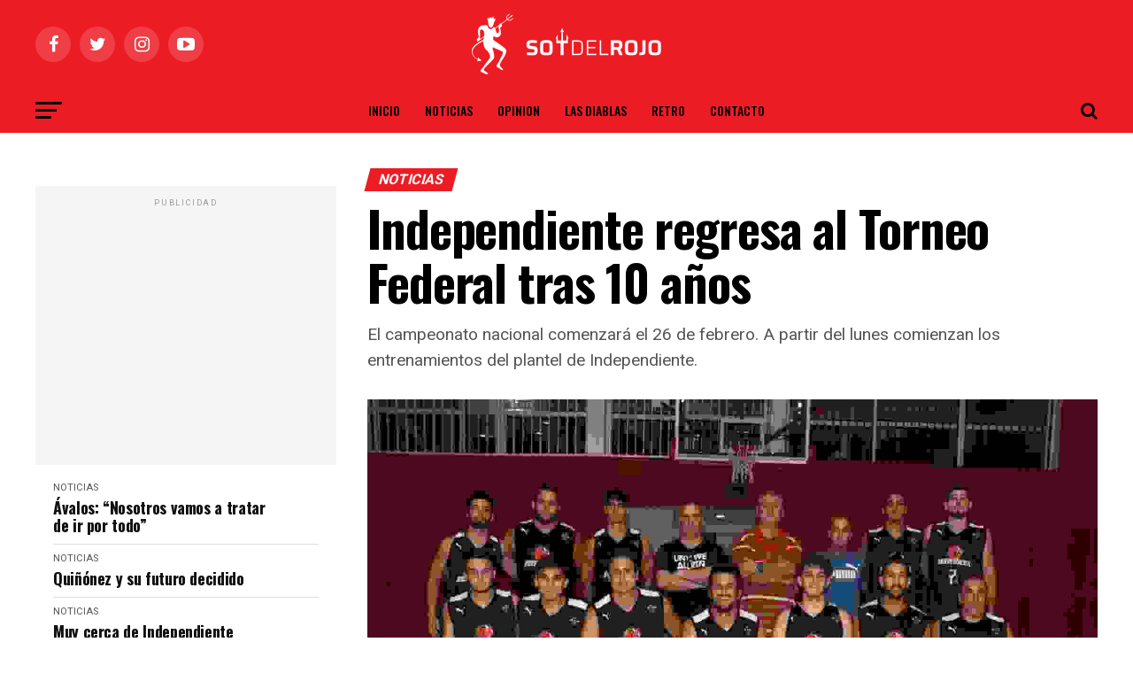

--- FILE ---
content_type: text/html; charset=UTF-8
request_url: https://soydelrojo.com/independiente-regresa-al-torneo-federal-tras-10-anos/
body_size: 25973
content:
<!DOCTYPE html>
<html lang="es">
<head>
	
	<!-- Global site tag (gtag.js) - Google Analytics -->
<script async src="https://www.googletagmanager.com/gtag/js?id=UA-182298531-1"></script>
<script>
  window.dataLayer = window.dataLayer || [];
  function gtag(){dataLayer.push(arguments);}
  gtag('js', new Date());

  gtag('config', 'UA-182298531-1');
</script>

	                     
	

<meta charset="UTF-8" >
<meta name="viewport" id="viewport" content="width=device-width, initial-scale=1.0, maximum-scale=1.0, minimum-scale=1.0, user-scalable=no" />
<link rel="pingback" href="https://soydelrojo.com/xmlrpc.php" />
<meta property="og:type" content="article" />
					<meta property="og:image" content="https://soydelrojo.com/wp-content/uploads/2021/01/independiente-basquet-1000x600.jpg" />
		<meta name="twitter:image" content="https://soydelrojo.com/wp-content/uploads/2021/01/independiente-basquet-1000x600.jpg" />
	<meta property="og:url" content="https://soydelrojo.com/independiente-regresa-al-torneo-federal-tras-10-anos/" />
<meta property="og:title" content="Independiente regresa al Torneo Federal tras 10 años" />
<meta property="og:description" content="El campeonato nacional comenzará el 26 de febrero. A partir del lunes comienzan los entrenamientos del plantel de Independiente." />
<meta name="twitter:card" content="summary">
<meta name="twitter:url" content="https://soydelrojo.com/independiente-regresa-al-torneo-federal-tras-10-anos/">
<meta name="twitter:title" content="Independiente regresa al Torneo Federal tras 10 años">
<meta name="twitter:description" content="El campeonato nacional comenzará el 26 de febrero. A partir del lunes comienzan los entrenamientos del plantel de Independiente.">
<meta name='robots' content='index, follow, max-image-preview:large, max-snippet:-1, max-video-preview:-1' />
<script data-cfasync="false" type="text/javascript" id="clever-core">
/* <![CDATA[ */
    (function (document, window) {
        var a, c = document.createElement("script"), f = window.frameElement;

        c.id = "CleverCoreLoader55815";
        c.src = "https://scripts.cleverwebserver.com/836ccf4ecb989664447ee7a7b220707f.js";

        c.async = !0;
        c.type = "text/javascript";
        c.setAttribute("data-target", window.name || (f && f.getAttribute("id")));
        c.setAttribute("data-callback", "put-your-callback-function-here");
        c.setAttribute("data-callback-url-click", "put-your-click-macro-here");
        c.setAttribute("data-callback-url-view", "put-your-view-macro-here");
        

        try {
            a = parent.document.getElementsByTagName("script")[0] || document.getElementsByTagName("script")[0];
        } catch (e) {
            a = !1;
        }

        a || (a = document.getElementsByTagName("head")[0] || document.getElementsByTagName("body")[0]);
        a.parentNode.insertBefore(c, a);
    })(document, window);
/* ]]> */
</script>
	<!-- This site is optimized with the Yoast SEO plugin v26.7 - https://yoast.com/wordpress/plugins/seo/ -->
	<title>Independiente regresa al Torneo Federal tras 10 años - Todas las noticias de Independiente - Soy Del Rojo</title>
	<meta name="description" content="El campeonato nacional comenzará el 26 de febrero. A partir del lunes comienzan los entrenamientos del plantel de Independiente." />
	<link rel="canonical" href="https://soydelrojo.com/independiente-regresa-al-torneo-federal-tras-10-anos/" />
	<meta property="og:locale" content="es_ES" />
	<meta property="og:type" content="article" />
	<meta property="og:title" content="Independiente regresa al Torneo Federal tras 10 años - Todas las noticias de Independiente - Soy Del Rojo" />
	<meta property="og:description" content="El campeonato nacional comenzará el 26 de febrero. A partir del lunes comienzan los entrenamientos del plantel de Independiente." />
	<meta property="og:url" content="https://soydelrojo.com/independiente-regresa-al-torneo-federal-tras-10-anos/" />
	<meta property="og:site_name" content="Soy Del Rojo" />
	<meta property="article:publisher" content="https://www.facebook.com/SoydelRojoCom/" />
	<meta property="article:published_time" content="2021-01-29T17:10:56+00:00" />
	<meta property="article:modified_time" content="2021-01-30T23:39:34+00:00" />
	<meta property="og:image" content="https://soydelrojo.com/wp-content/uploads/2021/01/independiente-basquet.jpg" />
	<meta property="og:image:width" content="1776" />
	<meta property="og:image:height" content="1184" />
	<meta property="og:image:type" content="image/jpeg" />
	<meta name="author" content="Agustín F" />
	<meta name="twitter:card" content="summary_large_image" />
	<meta name="twitter:creator" content="@SoydelRojoCom" />
	<meta name="twitter:site" content="@SoydelRojoCom" />
	<meta name="twitter:label1" content="Escrito por" />
	<meta name="twitter:data1" content="Agustín F" />
	<meta name="twitter:label2" content="Tiempo de lectura" />
	<meta name="twitter:data2" content="3 minutos" />
	<script type="application/ld+json" class="yoast-schema-graph">{"@context":"https://schema.org","@graph":[{"@type":"Article","@id":"https://soydelrojo.com/independiente-regresa-al-torneo-federal-tras-10-anos/#article","isPartOf":{"@id":"https://soydelrojo.com/independiente-regresa-al-torneo-federal-tras-10-anos/"},"author":{"name":"Agustín F","@id":"https://soydelrojo.com/#/schema/person/b134705947a94e1eb71f4abffb8ff4a0"},"headline":"Independiente regresa al Torneo Federal tras 10 años","datePublished":"2021-01-29T17:10:56+00:00","dateModified":"2021-01-30T23:39:34+00:00","mainEntityOfPage":{"@id":"https://soydelrojo.com/independiente-regresa-al-torneo-federal-tras-10-anos/"},"wordCount":519,"publisher":{"@id":"https://soydelrojo.com/#organization"},"image":{"@id":"https://soydelrojo.com/independiente-regresa-al-torneo-federal-tras-10-anos/#primaryimage"},"thumbnailUrl":"https://soydelrojo.com/wp-content/uploads/2021/01/independiente-basquet.jpg","articleSection":["Noticias"],"inLanguage":"es"},{"@type":"WebPage","@id":"https://soydelrojo.com/independiente-regresa-al-torneo-federal-tras-10-anos/","url":"https://soydelrojo.com/independiente-regresa-al-torneo-federal-tras-10-anos/","name":"Independiente regresa al Torneo Federal tras 10 años - Todas las noticias de Independiente - Soy Del Rojo","isPartOf":{"@id":"https://soydelrojo.com/#website"},"primaryImageOfPage":{"@id":"https://soydelrojo.com/independiente-regresa-al-torneo-federal-tras-10-anos/#primaryimage"},"image":{"@id":"https://soydelrojo.com/independiente-regresa-al-torneo-federal-tras-10-anos/#primaryimage"},"thumbnailUrl":"https://soydelrojo.com/wp-content/uploads/2021/01/independiente-basquet.jpg","datePublished":"2021-01-29T17:10:56+00:00","dateModified":"2021-01-30T23:39:34+00:00","description":"El campeonato nacional comenzará el 26 de febrero. A partir del lunes comienzan los entrenamientos del plantel de Independiente.","breadcrumb":{"@id":"https://soydelrojo.com/independiente-regresa-al-torneo-federal-tras-10-anos/#breadcrumb"},"inLanguage":"es","potentialAction":[{"@type":"ReadAction","target":["https://soydelrojo.com/independiente-regresa-al-torneo-federal-tras-10-anos/"]}]},{"@type":"ImageObject","inLanguage":"es","@id":"https://soydelrojo.com/independiente-regresa-al-torneo-federal-tras-10-anos/#primaryimage","url":"https://soydelrojo.com/wp-content/uploads/2021/01/independiente-basquet.jpg","contentUrl":"https://soydelrojo.com/wp-content/uploads/2021/01/independiente-basquet.jpg","width":1776,"height":1184,"caption":"Independiente regresa al Torneo Federal tras 10 años"},{"@type":"BreadcrumbList","@id":"https://soydelrojo.com/independiente-regresa-al-torneo-federal-tras-10-anos/#breadcrumb","itemListElement":[{"@type":"ListItem","position":1,"name":"Portada","item":"https://soydelrojo.com/"},{"@type":"ListItem","position":2,"name":"Independiente regresa al Torneo Federal tras 10 años"}]},{"@type":"WebSite","@id":"https://soydelrojo.com/#website","url":"https://soydelrojo.com/","name":"Soy Del Rojo","description":"Últimas noticias de Independiente","publisher":{"@id":"https://soydelrojo.com/#organization"},"potentialAction":[{"@type":"SearchAction","target":{"@type":"EntryPoint","urlTemplate":"https://soydelrojo.com/?s={search_term_string}"},"query-input":{"@type":"PropertyValueSpecification","valueRequired":true,"valueName":"search_term_string"}}],"inLanguage":"es"},{"@type":"Organization","@id":"https://soydelrojo.com/#organization","name":"Soy Del Rojo","url":"https://soydelrojo.com/","logo":{"@type":"ImageObject","inLanguage":"es","@id":"https://soydelrojo.com/#/schema/logo/image/","url":"https://soydelrojo.com/wp-content/uploads/2020/03/19036logo.png","contentUrl":"https://soydelrojo.com/wp-content/uploads/2020/03/19036logo.png","width":190,"height":36,"caption":"Soy Del Rojo"},"image":{"@id":"https://soydelrojo.com/#/schema/logo/image/"},"sameAs":["https://www.facebook.com/SoydelRojoCom/","https://x.com/SoydelRojoCom","https://www.instagram.com/soydelrojocom"]},{"@type":"Person","@id":"https://soydelrojo.com/#/schema/person/b134705947a94e1eb71f4abffb8ff4a0","name":"Agustín F","image":{"@type":"ImageObject","inLanguage":"es","@id":"https://soydelrojo.com/#/schema/person/image/","url":"https://secure.gravatar.com/avatar/0640bddd003f776598a1243c287b6550bf322875b39623d1a4303cea6319e5ee?s=96&r=g","contentUrl":"https://secure.gravatar.com/avatar/0640bddd003f776598a1243c287b6550bf322875b39623d1a4303cea6319e5ee?s=96&r=g","caption":"Agustín F"},"url":"https://soydelrojo.com/author/falconfalcon/"}]}</script>
	<!-- / Yoast SEO plugin. -->


<link rel='dns-prefetch' href='//www.googletagmanager.com' />
<link rel='dns-prefetch' href='//ajax.googleapis.com' />
<link rel='dns-prefetch' href='//fonts.googleapis.com' />
<link rel="alternate" type="application/rss+xml" title="Soy Del Rojo &raquo; Feed" href="https://soydelrojo.com/feed/" />
<link rel="alternate" type="application/rss+xml" title="Soy Del Rojo &raquo; Feed de los comentarios" href="https://soydelrojo.com/comments/feed/" />
<link rel="alternate" title="oEmbed (JSON)" type="application/json+oembed" href="https://soydelrojo.com/wp-json/oembed/1.0/embed?url=https%3A%2F%2Fsoydelrojo.com%2Findependiente-regresa-al-torneo-federal-tras-10-anos%2F" />
<link rel="alternate" title="oEmbed (XML)" type="text/xml+oembed" href="https://soydelrojo.com/wp-json/oembed/1.0/embed?url=https%3A%2F%2Fsoydelrojo.com%2Findependiente-regresa-al-torneo-federal-tras-10-anos%2F&#038;format=xml" />
<style id='wp-img-auto-sizes-contain-inline-css' type='text/css'>
img:is([sizes=auto i],[sizes^="auto," i]){contain-intrinsic-size:3000px 1500px}
/*# sourceURL=wp-img-auto-sizes-contain-inline-css */
</style>
<style id='wp-emoji-styles-inline-css' type='text/css'>

	img.wp-smiley, img.emoji {
		display: inline !important;
		border: none !important;
		box-shadow: none !important;
		height: 1em !important;
		width: 1em !important;
		margin: 0 0.07em !important;
		vertical-align: -0.1em !important;
		background: none !important;
		padding: 0 !important;
	}
/*# sourceURL=wp-emoji-styles-inline-css */
</style>
<style id='wp-block-library-inline-css' type='text/css'>
:root{--wp-block-synced-color:#7a00df;--wp-block-synced-color--rgb:122,0,223;--wp-bound-block-color:var(--wp-block-synced-color);--wp-editor-canvas-background:#ddd;--wp-admin-theme-color:#007cba;--wp-admin-theme-color--rgb:0,124,186;--wp-admin-theme-color-darker-10:#006ba1;--wp-admin-theme-color-darker-10--rgb:0,107,160.5;--wp-admin-theme-color-darker-20:#005a87;--wp-admin-theme-color-darker-20--rgb:0,90,135;--wp-admin-border-width-focus:2px}@media (min-resolution:192dpi){:root{--wp-admin-border-width-focus:1.5px}}.wp-element-button{cursor:pointer}:root .has-very-light-gray-background-color{background-color:#eee}:root .has-very-dark-gray-background-color{background-color:#313131}:root .has-very-light-gray-color{color:#eee}:root .has-very-dark-gray-color{color:#313131}:root .has-vivid-green-cyan-to-vivid-cyan-blue-gradient-background{background:linear-gradient(135deg,#00d084,#0693e3)}:root .has-purple-crush-gradient-background{background:linear-gradient(135deg,#34e2e4,#4721fb 50%,#ab1dfe)}:root .has-hazy-dawn-gradient-background{background:linear-gradient(135deg,#faaca8,#dad0ec)}:root .has-subdued-olive-gradient-background{background:linear-gradient(135deg,#fafae1,#67a671)}:root .has-atomic-cream-gradient-background{background:linear-gradient(135deg,#fdd79a,#004a59)}:root .has-nightshade-gradient-background{background:linear-gradient(135deg,#330968,#31cdcf)}:root .has-midnight-gradient-background{background:linear-gradient(135deg,#020381,#2874fc)}:root{--wp--preset--font-size--normal:16px;--wp--preset--font-size--huge:42px}.has-regular-font-size{font-size:1em}.has-larger-font-size{font-size:2.625em}.has-normal-font-size{font-size:var(--wp--preset--font-size--normal)}.has-huge-font-size{font-size:var(--wp--preset--font-size--huge)}.has-text-align-center{text-align:center}.has-text-align-left{text-align:left}.has-text-align-right{text-align:right}.has-fit-text{white-space:nowrap!important}#end-resizable-editor-section{display:none}.aligncenter{clear:both}.items-justified-left{justify-content:flex-start}.items-justified-center{justify-content:center}.items-justified-right{justify-content:flex-end}.items-justified-space-between{justify-content:space-between}.screen-reader-text{border:0;clip-path:inset(50%);height:1px;margin:-1px;overflow:hidden;padding:0;position:absolute;width:1px;word-wrap:normal!important}.screen-reader-text:focus{background-color:#ddd;clip-path:none;color:#444;display:block;font-size:1em;height:auto;left:5px;line-height:normal;padding:15px 23px 14px;text-decoration:none;top:5px;width:auto;z-index:100000}html :where(.has-border-color){border-style:solid}html :where([style*=border-top-color]){border-top-style:solid}html :where([style*=border-right-color]){border-right-style:solid}html :where([style*=border-bottom-color]){border-bottom-style:solid}html :where([style*=border-left-color]){border-left-style:solid}html :where([style*=border-width]){border-style:solid}html :where([style*=border-top-width]){border-top-style:solid}html :where([style*=border-right-width]){border-right-style:solid}html :where([style*=border-bottom-width]){border-bottom-style:solid}html :where([style*=border-left-width]){border-left-style:solid}html :where(img[class*=wp-image-]){height:auto;max-width:100%}:where(figure){margin:0 0 1em}html :where(.is-position-sticky){--wp-admin--admin-bar--position-offset:var(--wp-admin--admin-bar--height,0px)}@media screen and (max-width:600px){html :where(.is-position-sticky){--wp-admin--admin-bar--position-offset:0px}}

/*# sourceURL=wp-block-library-inline-css */
</style><style id='global-styles-inline-css' type='text/css'>
:root{--wp--preset--aspect-ratio--square: 1;--wp--preset--aspect-ratio--4-3: 4/3;--wp--preset--aspect-ratio--3-4: 3/4;--wp--preset--aspect-ratio--3-2: 3/2;--wp--preset--aspect-ratio--2-3: 2/3;--wp--preset--aspect-ratio--16-9: 16/9;--wp--preset--aspect-ratio--9-16: 9/16;--wp--preset--color--black: #000000;--wp--preset--color--cyan-bluish-gray: #abb8c3;--wp--preset--color--white: #ffffff;--wp--preset--color--pale-pink: #f78da7;--wp--preset--color--vivid-red: #cf2e2e;--wp--preset--color--luminous-vivid-orange: #ff6900;--wp--preset--color--luminous-vivid-amber: #fcb900;--wp--preset--color--light-green-cyan: #7bdcb5;--wp--preset--color--vivid-green-cyan: #00d084;--wp--preset--color--pale-cyan-blue: #8ed1fc;--wp--preset--color--vivid-cyan-blue: #0693e3;--wp--preset--color--vivid-purple: #9b51e0;--wp--preset--color--: #444;--wp--preset--gradient--vivid-cyan-blue-to-vivid-purple: linear-gradient(135deg,rgb(6,147,227) 0%,rgb(155,81,224) 100%);--wp--preset--gradient--light-green-cyan-to-vivid-green-cyan: linear-gradient(135deg,rgb(122,220,180) 0%,rgb(0,208,130) 100%);--wp--preset--gradient--luminous-vivid-amber-to-luminous-vivid-orange: linear-gradient(135deg,rgb(252,185,0) 0%,rgb(255,105,0) 100%);--wp--preset--gradient--luminous-vivid-orange-to-vivid-red: linear-gradient(135deg,rgb(255,105,0) 0%,rgb(207,46,46) 100%);--wp--preset--gradient--very-light-gray-to-cyan-bluish-gray: linear-gradient(135deg,rgb(238,238,238) 0%,rgb(169,184,195) 100%);--wp--preset--gradient--cool-to-warm-spectrum: linear-gradient(135deg,rgb(74,234,220) 0%,rgb(151,120,209) 20%,rgb(207,42,186) 40%,rgb(238,44,130) 60%,rgb(251,105,98) 80%,rgb(254,248,76) 100%);--wp--preset--gradient--blush-light-purple: linear-gradient(135deg,rgb(255,206,236) 0%,rgb(152,150,240) 100%);--wp--preset--gradient--blush-bordeaux: linear-gradient(135deg,rgb(254,205,165) 0%,rgb(254,45,45) 50%,rgb(107,0,62) 100%);--wp--preset--gradient--luminous-dusk: linear-gradient(135deg,rgb(255,203,112) 0%,rgb(199,81,192) 50%,rgb(65,88,208) 100%);--wp--preset--gradient--pale-ocean: linear-gradient(135deg,rgb(255,245,203) 0%,rgb(182,227,212) 50%,rgb(51,167,181) 100%);--wp--preset--gradient--electric-grass: linear-gradient(135deg,rgb(202,248,128) 0%,rgb(113,206,126) 100%);--wp--preset--gradient--midnight: linear-gradient(135deg,rgb(2,3,129) 0%,rgb(40,116,252) 100%);--wp--preset--font-size--small: 13px;--wp--preset--font-size--medium: 20px;--wp--preset--font-size--large: 36px;--wp--preset--font-size--x-large: 42px;--wp--preset--spacing--20: 0.44rem;--wp--preset--spacing--30: 0.67rem;--wp--preset--spacing--40: 1rem;--wp--preset--spacing--50: 1.5rem;--wp--preset--spacing--60: 2.25rem;--wp--preset--spacing--70: 3.38rem;--wp--preset--spacing--80: 5.06rem;--wp--preset--shadow--natural: 6px 6px 9px rgba(0, 0, 0, 0.2);--wp--preset--shadow--deep: 12px 12px 50px rgba(0, 0, 0, 0.4);--wp--preset--shadow--sharp: 6px 6px 0px rgba(0, 0, 0, 0.2);--wp--preset--shadow--outlined: 6px 6px 0px -3px rgb(255, 255, 255), 6px 6px rgb(0, 0, 0);--wp--preset--shadow--crisp: 6px 6px 0px rgb(0, 0, 0);}:where(.is-layout-flex){gap: 0.5em;}:where(.is-layout-grid){gap: 0.5em;}body .is-layout-flex{display: flex;}.is-layout-flex{flex-wrap: wrap;align-items: center;}.is-layout-flex > :is(*, div){margin: 0;}body .is-layout-grid{display: grid;}.is-layout-grid > :is(*, div){margin: 0;}:where(.wp-block-columns.is-layout-flex){gap: 2em;}:where(.wp-block-columns.is-layout-grid){gap: 2em;}:where(.wp-block-post-template.is-layout-flex){gap: 1.25em;}:where(.wp-block-post-template.is-layout-grid){gap: 1.25em;}.has-black-color{color: var(--wp--preset--color--black) !important;}.has-cyan-bluish-gray-color{color: var(--wp--preset--color--cyan-bluish-gray) !important;}.has-white-color{color: var(--wp--preset--color--white) !important;}.has-pale-pink-color{color: var(--wp--preset--color--pale-pink) !important;}.has-vivid-red-color{color: var(--wp--preset--color--vivid-red) !important;}.has-luminous-vivid-orange-color{color: var(--wp--preset--color--luminous-vivid-orange) !important;}.has-luminous-vivid-amber-color{color: var(--wp--preset--color--luminous-vivid-amber) !important;}.has-light-green-cyan-color{color: var(--wp--preset--color--light-green-cyan) !important;}.has-vivid-green-cyan-color{color: var(--wp--preset--color--vivid-green-cyan) !important;}.has-pale-cyan-blue-color{color: var(--wp--preset--color--pale-cyan-blue) !important;}.has-vivid-cyan-blue-color{color: var(--wp--preset--color--vivid-cyan-blue) !important;}.has-vivid-purple-color{color: var(--wp--preset--color--vivid-purple) !important;}.has-black-background-color{background-color: var(--wp--preset--color--black) !important;}.has-cyan-bluish-gray-background-color{background-color: var(--wp--preset--color--cyan-bluish-gray) !important;}.has-white-background-color{background-color: var(--wp--preset--color--white) !important;}.has-pale-pink-background-color{background-color: var(--wp--preset--color--pale-pink) !important;}.has-vivid-red-background-color{background-color: var(--wp--preset--color--vivid-red) !important;}.has-luminous-vivid-orange-background-color{background-color: var(--wp--preset--color--luminous-vivid-orange) !important;}.has-luminous-vivid-amber-background-color{background-color: var(--wp--preset--color--luminous-vivid-amber) !important;}.has-light-green-cyan-background-color{background-color: var(--wp--preset--color--light-green-cyan) !important;}.has-vivid-green-cyan-background-color{background-color: var(--wp--preset--color--vivid-green-cyan) !important;}.has-pale-cyan-blue-background-color{background-color: var(--wp--preset--color--pale-cyan-blue) !important;}.has-vivid-cyan-blue-background-color{background-color: var(--wp--preset--color--vivid-cyan-blue) !important;}.has-vivid-purple-background-color{background-color: var(--wp--preset--color--vivid-purple) !important;}.has-black-border-color{border-color: var(--wp--preset--color--black) !important;}.has-cyan-bluish-gray-border-color{border-color: var(--wp--preset--color--cyan-bluish-gray) !important;}.has-white-border-color{border-color: var(--wp--preset--color--white) !important;}.has-pale-pink-border-color{border-color: var(--wp--preset--color--pale-pink) !important;}.has-vivid-red-border-color{border-color: var(--wp--preset--color--vivid-red) !important;}.has-luminous-vivid-orange-border-color{border-color: var(--wp--preset--color--luminous-vivid-orange) !important;}.has-luminous-vivid-amber-border-color{border-color: var(--wp--preset--color--luminous-vivid-amber) !important;}.has-light-green-cyan-border-color{border-color: var(--wp--preset--color--light-green-cyan) !important;}.has-vivid-green-cyan-border-color{border-color: var(--wp--preset--color--vivid-green-cyan) !important;}.has-pale-cyan-blue-border-color{border-color: var(--wp--preset--color--pale-cyan-blue) !important;}.has-vivid-cyan-blue-border-color{border-color: var(--wp--preset--color--vivid-cyan-blue) !important;}.has-vivid-purple-border-color{border-color: var(--wp--preset--color--vivid-purple) !important;}.has-vivid-cyan-blue-to-vivid-purple-gradient-background{background: var(--wp--preset--gradient--vivid-cyan-blue-to-vivid-purple) !important;}.has-light-green-cyan-to-vivid-green-cyan-gradient-background{background: var(--wp--preset--gradient--light-green-cyan-to-vivid-green-cyan) !important;}.has-luminous-vivid-amber-to-luminous-vivid-orange-gradient-background{background: var(--wp--preset--gradient--luminous-vivid-amber-to-luminous-vivid-orange) !important;}.has-luminous-vivid-orange-to-vivid-red-gradient-background{background: var(--wp--preset--gradient--luminous-vivid-orange-to-vivid-red) !important;}.has-very-light-gray-to-cyan-bluish-gray-gradient-background{background: var(--wp--preset--gradient--very-light-gray-to-cyan-bluish-gray) !important;}.has-cool-to-warm-spectrum-gradient-background{background: var(--wp--preset--gradient--cool-to-warm-spectrum) !important;}.has-blush-light-purple-gradient-background{background: var(--wp--preset--gradient--blush-light-purple) !important;}.has-blush-bordeaux-gradient-background{background: var(--wp--preset--gradient--blush-bordeaux) !important;}.has-luminous-dusk-gradient-background{background: var(--wp--preset--gradient--luminous-dusk) !important;}.has-pale-ocean-gradient-background{background: var(--wp--preset--gradient--pale-ocean) !important;}.has-electric-grass-gradient-background{background: var(--wp--preset--gradient--electric-grass) !important;}.has-midnight-gradient-background{background: var(--wp--preset--gradient--midnight) !important;}.has-small-font-size{font-size: var(--wp--preset--font-size--small) !important;}.has-medium-font-size{font-size: var(--wp--preset--font-size--medium) !important;}.has-large-font-size{font-size: var(--wp--preset--font-size--large) !important;}.has-x-large-font-size{font-size: var(--wp--preset--font-size--x-large) !important;}
/*# sourceURL=global-styles-inline-css */
</style>

<style id='classic-theme-styles-inline-css' type='text/css'>
/*! This file is auto-generated */
.wp-block-button__link{color:#fff;background-color:#32373c;border-radius:9999px;box-shadow:none;text-decoration:none;padding:calc(.667em + 2px) calc(1.333em + 2px);font-size:1.125em}.wp-block-file__button{background:#32373c;color:#fff;text-decoration:none}
/*# sourceURL=/wp-includes/css/classic-themes.min.css */
</style>
<link rel='stylesheet' id='contact-form-7-css' href='https://soydelrojo.com/wp-content/plugins/contact-form-7/includes/css/styles.css?ver=6.1.4' type='text/css' media='all' />
<link rel='stylesheet' id='simple-owl-carousel-owl-css' href='https://soydelrojo.com/wp-content/plugins/simple-owl-carousel/public/css/owl.carousel.min.css?ver=1.0.0' type='text/css' media='all' />
<link rel='stylesheet' id='simple-owl-carouselowl-theme-css' href='https://soydelrojo.com/wp-content/plugins/simple-owl-carousel/public/css/owl.theme.default.min.css?ver=1.0.0' type='text/css' media='all' />
<link rel='stylesheet' id='simple-owl-carousel-css' href='https://soydelrojo.com/wp-content/plugins/simple-owl-carousel/public/css/simple-owl-carousel-public.css?ver=1.1.1' type='text/css' media='all' />
<link rel='stylesheet' id='ql-jquery-ui-css' href='//ajax.googleapis.com/ajax/libs/jqueryui/1.12.1/themes/smoothness/jquery-ui.css?ver=6.9' type='text/css' media='all' />
<link rel='stylesheet' id='mvp-custom-style-css' href='https://soydelrojo.com/wp-content/themes/zox-news/style.css?ver=6.9' type='text/css' media='all' />
<style id='mvp-custom-style-inline-css' type='text/css'>


#mvp-wallpaper {
	background: url() no-repeat 50% 0;
	}

#mvp-foot-copy a {
	color: #0be6af;
	}

#mvp-content-main p a,
.mvp-post-add-main p a {
	box-shadow: inset 0 -4px 0 #0be6af;
	}

#mvp-content-main p a:hover,
.mvp-post-add-main p a:hover {
	background: #0be6af;
	}

a,
a:visited,
.post-info-name a,
.woocommerce .woocommerce-breadcrumb a {
	color: #dd3333;
	}

#mvp-side-wrap a:hover {
	color: #dd3333;
	}

.mvp-fly-top:hover,
.mvp-vid-box-wrap,
ul.mvp-soc-mob-list li.mvp-soc-mob-com {
	background: #ffffff;
	}

nav.mvp-fly-nav-menu ul li.menu-item-has-children:after,
.mvp-feat1-left-wrap span.mvp-cd-cat,
.mvp-widget-feat1-top-story span.mvp-cd-cat,
.mvp-widget-feat2-left-cont span.mvp-cd-cat,
.mvp-widget-dark-feat span.mvp-cd-cat,
.mvp-widget-dark-sub span.mvp-cd-cat,
.mvp-vid-wide-text span.mvp-cd-cat,
.mvp-feat2-top-text span.mvp-cd-cat,
.mvp-feat3-main-story span.mvp-cd-cat,
.mvp-feat3-sub-text span.mvp-cd-cat,
.mvp-feat4-main-text span.mvp-cd-cat,
.woocommerce-message:before,
.woocommerce-info:before,
.woocommerce-message:before {
	color: #ffffff;
	}

#searchform input,
.mvp-authors-name {
	border-bottom: 1px solid #ffffff;
	}

.mvp-fly-top:hover {
	border-top: 1px solid #ffffff;
	border-left: 1px solid #ffffff;
	border-bottom: 1px solid #ffffff;
	}

.woocommerce .widget_price_filter .ui-slider .ui-slider-handle,
.woocommerce #respond input#submit.alt,
.woocommerce a.button.alt,
.woocommerce button.button.alt,
.woocommerce input.button.alt,
.woocommerce #respond input#submit.alt:hover,
.woocommerce a.button.alt:hover,
.woocommerce button.button.alt:hover,
.woocommerce input.button.alt:hover {
	background-color: #ffffff;
	}

.woocommerce-error,
.woocommerce-info,
.woocommerce-message {
	border-top-color: #ffffff;
	}

ul.mvp-feat1-list-buts li.active span.mvp-feat1-list-but,
span.mvp-widget-home-title,
span.mvp-post-cat,
span.mvp-feat1-pop-head {
	background: #ec1c24;
	}

.woocommerce span.onsale {
	background-color: #ec1c24;
	}

.mvp-widget-feat2-side-more-but,
.woocommerce .star-rating span:before,
span.mvp-prev-next-label,
.mvp-cat-date-wrap .sticky {
	color: #ec1c24 !important;
	}

#mvp-main-nav-top,
#mvp-fly-wrap,
.mvp-soc-mob-right,
#mvp-main-nav-small-cont {
	background: #ec1c24;
	}

#mvp-main-nav-small .mvp-fly-but-wrap span,
#mvp-main-nav-small .mvp-search-but-wrap span,
.mvp-nav-top-left .mvp-fly-but-wrap span,
#mvp-fly-wrap .mvp-fly-but-wrap span {
	background: #ffffff;
	}

.mvp-nav-top-right .mvp-nav-search-but,
span.mvp-fly-soc-head,
.mvp-soc-mob-right i,
#mvp-main-nav-small span.mvp-nav-search-but,
#mvp-main-nav-small .mvp-nav-menu ul li a  {
	color: #ffffff;
	}

#mvp-main-nav-small .mvp-nav-menu ul li.menu-item-has-children a:after {
	border-color: #ffffff transparent transparent transparent;
	}

#mvp-nav-top-wrap span.mvp-nav-search-but:hover,
#mvp-main-nav-small span.mvp-nav-search-but:hover {
	color: #555555;
	}

#mvp-nav-top-wrap .mvp-fly-but-wrap:hover span,
#mvp-main-nav-small .mvp-fly-but-wrap:hover span,
span.mvp-woo-cart-num:hover {
	background: #555555;
	}

#mvp-main-nav-bot-cont {
	background: #ec1c24;
	}

#mvp-nav-bot-wrap .mvp-fly-but-wrap span,
#mvp-nav-bot-wrap .mvp-search-but-wrap span {
	background: #000000;
	}

#mvp-nav-bot-wrap span.mvp-nav-search-but,
#mvp-nav-bot-wrap .mvp-nav-menu ul li a {
	color: #000000;
	}

#mvp-nav-bot-wrap .mvp-nav-menu ul li.menu-item-has-children a:after {
	border-color: #000000 transparent transparent transparent;
	}

.mvp-nav-menu ul li:hover a {
	border-bottom: 5px solid #555555;
	}

#mvp-nav-bot-wrap .mvp-fly-but-wrap:hover span {
	background: #555555;
	}

#mvp-nav-bot-wrap span.mvp-nav-search-but:hover {
	color: #555555;
	}

body,
.mvp-feat1-feat-text p,
.mvp-feat2-top-text p,
.mvp-feat3-main-text p,
.mvp-feat3-sub-text p,
#searchform input,
.mvp-author-info-text,
span.mvp-post-excerpt,
.mvp-nav-menu ul li ul.sub-menu li a,
nav.mvp-fly-nav-menu ul li a,
.mvp-ad-label,
span.mvp-feat-caption,
.mvp-post-tags a,
.mvp-post-tags a:visited,
span.mvp-author-box-name a,
#mvp-author-box-text p,
.mvp-post-gallery-text p,
ul.mvp-soc-mob-list li span,
#comments,
h3#reply-title,
h2.comments,
#mvp-foot-copy p,
span.mvp-fly-soc-head,
.mvp-post-tags-header,
span.mvp-prev-next-label,
span.mvp-post-add-link-but,
#mvp-comments-button a,
#mvp-comments-button span.mvp-comment-but-text,
.woocommerce ul.product_list_widget span.product-title,
.woocommerce ul.product_list_widget li a,
.woocommerce #reviews #comments ol.commentlist li .comment-text p.meta,
.woocommerce div.product p.price,
.woocommerce div.product p.price ins,
.woocommerce div.product p.price del,
.woocommerce ul.products li.product .price del,
.woocommerce ul.products li.product .price ins,
.woocommerce ul.products li.product .price,
.woocommerce #respond input#submit,
.woocommerce a.button,
.woocommerce button.button,
.woocommerce input.button,
.woocommerce .widget_price_filter .price_slider_amount .button,
.woocommerce span.onsale,
.woocommerce-review-link,
#woo-content p.woocommerce-result-count,
.woocommerce div.product .woocommerce-tabs ul.tabs li a,
a.mvp-inf-more-but,
span.mvp-cont-read-but,
span.mvp-cd-cat,
span.mvp-cd-date,
.mvp-feat4-main-text p,
span.mvp-woo-cart-num,
span.mvp-widget-home-title2,
.wp-caption,
#mvp-content-main p.wp-caption-text,
.gallery-caption,
.mvp-post-add-main p.wp-caption-text,
#bbpress-forums,
#bbpress-forums p,
.protected-post-form input,
#mvp-feat6-text p {
	font-family: 'Roboto', sans-serif;
	}

.mvp-blog-story-text p,
span.mvp-author-page-desc,
#mvp-404 p,
.mvp-widget-feat1-bot-text p,
.mvp-widget-feat2-left-text p,
.mvp-flex-story-text p,
.mvp-search-text p,
#mvp-content-main p,
.mvp-post-add-main p,
#mvp-content-main ul li,
#mvp-content-main ol li,
.rwp-summary,
.rwp-u-review__comment,
.mvp-feat5-mid-main-text p,
.mvp-feat5-small-main-text p,
#mvp-content-main .wp-block-button__link,
.wp-block-audio figcaption,
.wp-block-video figcaption,
.wp-block-embed figcaption,
.wp-block-verse pre,
pre.wp-block-verse {
	font-family: 'PT Serif', sans-serif;
	}

.mvp-nav-menu ul li a,
#mvp-foot-menu ul li a {
	font-family: 'Oswald', sans-serif;
	}


.mvp-feat1-sub-text h2,
.mvp-feat1-pop-text h2,
.mvp-feat1-list-text h2,
.mvp-widget-feat1-top-text h2,
.mvp-widget-feat1-bot-text h2,
.mvp-widget-dark-feat-text h2,
.mvp-widget-dark-sub-text h2,
.mvp-widget-feat2-left-text h2,
.mvp-widget-feat2-right-text h2,
.mvp-blog-story-text h2,
.mvp-flex-story-text h2,
.mvp-vid-wide-more-text p,
.mvp-prev-next-text p,
.mvp-related-text,
.mvp-post-more-text p,
h2.mvp-authors-latest a,
.mvp-feat2-bot-text h2,
.mvp-feat3-sub-text h2,
.mvp-feat3-main-text h2,
.mvp-feat4-main-text h2,
.mvp-feat5-text h2,
.mvp-feat5-mid-main-text h2,
.mvp-feat5-small-main-text h2,
.mvp-feat5-mid-sub-text h2,
#mvp-feat6-text h2,
.alp-related-posts-wrapper .alp-related-post .post-title {
	font-family: 'Oswald', sans-serif;
	}

.mvp-feat2-top-text h2,
.mvp-feat1-feat-text h2,
h1.mvp-post-title,
h1.mvp-post-title-wide,
.mvp-drop-nav-title h4,
#mvp-content-main blockquote p,
.mvp-post-add-main blockquote p,
#mvp-content-main p.has-large-font-size,
#mvp-404 h1,
#woo-content h1.page-title,
.woocommerce div.product .product_title,
.woocommerce ul.products li.product h3,
.alp-related-posts .current .post-title {
	font-family: 'Oswald', sans-serif;
	}

span.mvp-feat1-pop-head,
.mvp-feat1-pop-text:before,
span.mvp-feat1-list-but,
span.mvp-widget-home-title,
.mvp-widget-feat2-side-more,
span.mvp-post-cat,
span.mvp-page-head,
h1.mvp-author-top-head,
.mvp-authors-name,
#mvp-content-main h1,
#mvp-content-main h2,
#mvp-content-main h3,
#mvp-content-main h4,
#mvp-content-main h5,
#mvp-content-main h6,
.woocommerce .related h2,
.woocommerce div.product .woocommerce-tabs .panel h2,
.woocommerce div.product .product_title,
.mvp-feat5-side-list .mvp-feat1-list-img:after {
	font-family: 'Roboto', sans-serif;
	}

	

	.mvp-nav-links {
		display: none;
		}
		

	.mvp-auto-post-grid {
		grid-template-columns: 340px minmax(0, auto);
	}
		
/*# sourceURL=mvp-custom-style-inline-css */
</style>
<link rel='stylesheet' id='fontawesome-child-css' href='https://soydelrojo.com/wp-content/themes/zox-news-child/font-awesome/css/font-awesome.css?ver=6.9' type='text/css' media='all' />
<link rel='stylesheet' id='mvp-custom-child-style-css' href='https://soydelrojo.com/wp-content/themes/zox-news-child/style.css?ver=1.0.0' type='text/css' media='all' />
<link rel='stylesheet' id='mvp-reset-css' href='https://soydelrojo.com/wp-content/themes/zox-news/css/reset.css?ver=6.9' type='text/css' media='all' />
<link rel='stylesheet' id='fontawesome-css' href='https://soydelrojo.com/wp-content/themes/zox-news-child/font-awesome/css/font-awesome.css?ver=6.9' type='text/css' media='all' />
<link crossorigin="anonymous" rel='stylesheet' id='mvp-fonts-css' href='//fonts.googleapis.com/css?family=Roboto%3A300%2C400%2C700%2C900%7COswald%3A400%2C700%7CAdvent+Pro%3A700%7COpen+Sans%3A700%7CAnton%3A400Oswald%3A100%2C200%2C300%2C400%2C500%2C600%2C700%2C800%2C900%7COswald%3A100%2C200%2C300%2C400%2C500%2C600%2C700%2C800%2C900%7CRoboto%3A100%2C200%2C300%2C400%2C500%2C600%2C700%2C800%2C900%7CRoboto%3A100%2C200%2C300%2C400%2C500%2C600%2C700%2C800%2C900%7CPT+Serif%3A100%2C200%2C300%2C400%2C500%2C600%2C700%2C800%2C900%7COswald%3A100%2C200%2C300%2C400%2C500%2C600%2C700%2C800%2C900%26subset%3Dlatin%2Clatin-ext%2Ccyrillic%2Ccyrillic-ext%2Cgreek-ext%2Cgreek%2Cvietnamese' type='text/css' media='all' />
<link rel='stylesheet' id='mvp-media-queries-css' href='https://soydelrojo.com/wp-content/themes/zox-news/css/media-queries.css?ver=6.9' type='text/css' media='all' />
<script type="text/javascript" src="https://soydelrojo.com/wp-includes/js/jquery/jquery.min.js?ver=3.7.1" id="jquery-core-js"></script>
<script type="text/javascript" src="https://soydelrojo.com/wp-includes/js/jquery/jquery-migrate.min.js?ver=3.4.1" id="jquery-migrate-js"></script>

<!-- Fragmento de código de la etiqueta de Google (gtag.js) añadida por Site Kit -->
<!-- Fragmento de código de Google Analytics añadido por Site Kit -->
<script type="text/javascript" src="https://www.googletagmanager.com/gtag/js?id=G-LF3ZZ490BF" id="google_gtagjs-js" async></script>
<script type="text/javascript" id="google_gtagjs-js-after">
/* <![CDATA[ */
window.dataLayer = window.dataLayer || [];function gtag(){dataLayer.push(arguments);}
gtag("set","linker",{"domains":["soydelrojo.com"]});
gtag("js", new Date());
gtag("set", "developer_id.dZTNiMT", true);
gtag("config", "G-LF3ZZ490BF");
//# sourceURL=google_gtagjs-js-after
/* ]]> */
</script>
<link rel="https://api.w.org/" href="https://soydelrojo.com/wp-json/" /><link rel="alternate" title="JSON" type="application/json" href="https://soydelrojo.com/wp-json/wp/v2/posts/31755" /><link rel="EditURI" type="application/rsd+xml" title="RSD" href="https://soydelrojo.com/xmlrpc.php?rsd" />
<meta name="generator" content="WordPress 6.9" />
<link rel='shortlink' href='https://soydelrojo.com/?p=31755' />
<meta name="generator" content="Site Kit by Google 1.170.0" />

<script type="application/ld+json" class="saswp-schema-markup-output">
[{"@context":"https:\/\/schema.org\/","@type":"NewsArticle","@id":"https:\/\/soydelrojo.com\/independiente-regresa-al-torneo-federal-tras-10-anos\/#newsarticle","url":"https:\/\/soydelrojo.com\/independiente-regresa-al-torneo-federal-tras-10-anos\/","headline":"Independiente regresa al Torneo Federal tras 10 a\u00f1os","mainEntityOfPage":"https:\/\/soydelrojo.com\/independiente-regresa-al-torneo-federal-tras-10-anos\/","datePublished":"2021-01-29T14:10:56-03:00","dateModified":"2021-01-30T20:39:34-03:00","description":"El campeonato nacional comenzar\u00e1 el 26 de febrero. A partir del lunes comienzan los entrenamientos del plantel de Independiente.","articleSection":"Noticias","articleBody":"Independiente volver\u00e1 a disputar el Torneo Federal de B\u00e1squet tras 10 a\u00f1os de ausencia. A partir del 26 de febrero, se disputar\u00e1 el certamen que concede el ascenso a la Liga Argentina.    La \u00faltima temporada de Independiente en la divisional fue en la edici\u00f3n 2011 \/ 2012. Ahora, tendr\u00e1 el dif\u00edcil objetivo de subir de categor\u00eda ya que hay 64 equipos que formar\u00e1n parte del campeonato.    Los clubes participantes estar\u00e1n divididos por regiones. El Rojo deber\u00e1 enfrentarse con otros once, y todos deber\u00e1n disputar 16 cotejos.    El conjunto de Avellaneda se medir\u00e1 ante Los Indios De Moreno, Estudiantil Porte\u00f1o, V\u00e9lez Sarsfield, Club Banco Provincia, Club Hebraica, Club El Talar y Anexo Biblioteca Bartolom\u00e9 Mitre, Club All Boys, Club Pinocho, Ferrocarril Oeste, Obras Sanitarias y Boca Juniors.    De los doce que se encuentran en la denominada Zona Metropolitana, solo los cuatro mejores podr\u00e1n acceder a los playoff para lograr el ascenso. Esta fase se iniciar\u00e1 el 11 de junio.    Entre los participantes habr\u00e1 30 clubes que no estuvieron en la edici\u00f3n anterior, incluyendo ocho de la Liga de Desarrollo de la Liga Nacional.  Los equipos que participar\u00e1n de la temporada 20\/21:  &nbsp;    TUCUM\u00c1N     \tNICOLAS AVELLANEDA (temporada 2019\/2020)   \tTALLERES DE TAFI (temporada 2019\/2020)    &nbsp;    SALTA     \tEL TRIBUNO (temporada 2019\/2020)   \tCLUB BELGRANO DE TUCUMAN (temporada 2019\/2020)   \tCENTRO VECINAL 20 DE FEBRERO (Club Nuevo)   \tCLUB SIRIO LIBANES (Nuevo)   \tCLUB SOCIAL Y DEPORTIVO SARGENTO CABRAL (Nuevo)    &nbsp;    SANTIAGO DEL ESTERO     \tOLIMPICO DE LA BANDA (Liga de Desarrollo)   \tQUIMSA (Liga de Desarrollo)    &nbsp;    LA RIOJA     \tFACUNDO (temporada 2019\/2020)   \tLA RIOJA BASKET (temporada 2019\/2020)   \tCLUB BANCO LA RIOJA (Nuevo)   \tAMANCAY (Nuevo)   \tCLUB ATLETICO RIOJANO (Nuevo)    &nbsp;    SAN JUAN     \tJACHAL (temporada 2019\/2020)    &nbsp;    CORRIENTES     \tCLUB DEPORTIVO COLON (Nuevo)   \tREGATAS DE CORRIENTES (Liga de Desarrollo)    &nbsp;    MISIONES     \tOBER\u00c1 TENIS CLUB (Liga de Desarrollo)   \tCLUB TOKIO (Nuevo)    &nbsp;    CHACO     \tREGATAS DE RESISTENCIA (Nuevo)   \tSARMIENTO DE RESISTENCIA (temporada 2019\/2020)    &nbsp;    FORMOSA     \tSOL DE AMERICA (temporada 2019\/2020)    &nbsp;    SANTA FE     \tSPORT CLUB CA\u00d1ADENSE (temporada 2019\/2020)   \tSPORTIVO SUARDI (temporada 2019\/2020)   \tNAUTICO AVELLANEDA DE ROSARIO (Nuevo)   \tGIMNASIA Y ESGRIMA DE ROSARIO (Nuevo)   \tTIMBUES BASKET (Nuevo)   \tLIBERTAD DE SUNCHALES (Liga de Desarrollo)    &nbsp;    C\u00d3RDOBA     \t9 DE JULIO DE MORTEROS (temporada 2019\/2020)   \t9 DE JULIO DE RIO III (temporada 2019\/2020)   \tINDEPENDIENTE DE OLIVA (temporada 2019\/2020)   \tBIBLIOTECA BELL (temporada 2019\/2020)    &nbsp;    ENTRE R\u00cdOS     \tREGATAS DE URUGUAY (temporada 2019\/2020)   \tFERRO DE CONCORDIA (temporada 2019\/2020)   \tSAN JOSE (temporada 2019\/2020)   \tCENTRAL ENTRERRIANO (temporada 2019\/2020)    &nbsp;    LA PAMPA     \tALL BOYS DE SANTA ROSA (temporada 2019\/2020)   \tFERRO DE PICO (temporada 2019\/2020)   \tJUVENTUD UNIDA DE ALPACHIRI (temporada 2019\/2020)    &nbsp;    NEUQU\u00c9N     \tINDEPENDIENTE DE NEUQUEN (temporada 2019\/2020)   \tPERFORA (temporada 2019\/2020)   \tCENTENARIO (temporada 2019\/2020)   \tCLUB PETROLEROS ARGENTINOS (Nuevo)    &nbsp;    BUENOS AIRES     \tPERGAMINO BASKET (temporada 2019\/2020)   \tSOCIAL Y DEPORTIVO PTE DERQUI (temporada 2019\/2020)   \tZARATE BASQUET (temporada 2019\/2020)   \tSOMISA (temporada 2019\/2020)   \tUNION DE MAR DEL PLATA (temporada 2019\/2020)   \tESTUDIANTES DE LA PLATA (temporada 2019\/2020)   \tBELGRANO DE SAN NICOLAS (Nuevo)   \tCOLON DE CHIVILCOY (Nuevo)   \tREGATAS DE SAN NICOLAS (Nuevo)    &nbsp;    \u00c1REA METROPOLITANA     \tLOS INDIOS DE MORENO (temporada 2019\/2020)   \tESTUDIANTIL PORTE\u00d1O (temporada 2019\/2020)   \tVELEZ SARSFIELD (temporada 2019\/2020)   \tCLUB BANCO PROVINCIA (Nuevo)   \tCLUB HEBRAICA (Nuevo)   \tCLUB EL TALAR Y ANEXO BIBLIOTECA BME. MITRE (Nuevo)   \tINDEPENDIENTE DE AVELLANEDA (Nuevo)   \tCLUB ALL BOYS (Nuevo)   \tCLUB PINOCHO (Nuevo)   \tFERROCARRIL OESTE (Liga de Desarrollo)   \tOBRAS SANITARIAS (Liga de Desarrollo)   \tBOCA JUNIORS (Liga de Desarrollo)","keywords":"","name":"Independiente regresa al Torneo Federal tras 10 a\u00f1os","thumbnailUrl":"https:\/\/soydelrojo.com\/wp-content\/uploads\/2021\/01\/independiente-basquet-150x150.jpg","wordCount":"501","timeRequired":"PT2M13S","mainEntity":{"@type":"WebPage","@id":"https:\/\/soydelrojo.com\/independiente-regresa-al-torneo-federal-tras-10-anos\/"},"author":{"@type":"Person","name":"Agust\u00edn F","url":"https:\/\/soydelrojo.com\/author\/falconfalcon\/","sameAs":[],"image":{"@type":"ImageObject","url":"https:\/\/secure.gravatar.com\/avatar\/0640bddd003f776598a1243c287b6550bf322875b39623d1a4303cea6319e5ee?s=96&r=g","height":96,"width":96}},"editor":{"@type":"Person","name":"Agust\u00edn F","url":"https:\/\/soydelrojo.com\/author\/falconfalcon\/","sameAs":[],"image":{"@type":"ImageObject","url":"https:\/\/secure.gravatar.com\/avatar\/0640bddd003f776598a1243c287b6550bf322875b39623d1a4303cea6319e5ee?s=96&r=g","height":96,"width":96}},"publisher":{"@type":"Organization","name":"Soy Del Rojo","url":"https:\/\/soydelrojo.com"},"image":[{"@type":"ImageObject","@id":"https:\/\/soydelrojo.com\/independiente-regresa-al-torneo-federal-tras-10-anos\/#primaryimage","url":"https:\/\/soydelrojo.com\/wp-content\/uploads\/2021\/01\/independiente-basquet.jpg","width":"1776","height":"1184","caption":"Independiente regresa al Torneo Federal tras 10 a\u00f1os"},{"@type":"ImageObject","url":"https:\/\/soydelrojo.com\/wp-content\/uploads\/2021\/01\/independiente-basquet-1200x900.jpg","width":"1200","height":"900","caption":"Independiente regresa al Torneo Federal tras 10 a\u00f1os"},{"@type":"ImageObject","url":"https:\/\/soydelrojo.com\/wp-content\/uploads\/2021\/01\/independiente-basquet-1200x675.jpg","width":"1200","height":"675","caption":"Independiente regresa al Torneo Federal tras 10 a\u00f1os"},{"@type":"ImageObject","url":"https:\/\/soydelrojo.com\/wp-content\/uploads\/2021\/01\/independiente-basquet-1184x1184.jpg","width":"1184","height":"1184","caption":"Independiente regresa al Torneo Federal tras 10 a\u00f1os"}]}]
</script>

      <meta name="onesignal" content="wordpress-plugin"/>
            <script>

      window.OneSignalDeferred = window.OneSignalDeferred || [];

      OneSignalDeferred.push(function(OneSignal) {
        var oneSignal_options = {};
        window._oneSignalInitOptions = oneSignal_options;

        oneSignal_options['serviceWorkerParam'] = { scope: '/' };
oneSignal_options['serviceWorkerPath'] = 'OneSignalSDKWorker.js.php';

        OneSignal.Notifications.setDefaultUrl("https://soydelrojo.com");

        oneSignal_options['wordpress'] = true;
oneSignal_options['appId'] = '5030622f-fbd5-4e47-94da-c4b0047a5c7b';
oneSignal_options['allowLocalhostAsSecureOrigin'] = true;
oneSignal_options['welcomeNotification'] = { };
oneSignal_options['welcomeNotification']['title'] = "";
oneSignal_options['welcomeNotification']['message'] = "Hola! Gracias por suscribirte! Toda la información de Independiente en SoyDelRojo!";
oneSignal_options['path'] = "https://soydelrojo.com/wp-content/plugins/onesignal-free-web-push-notifications/sdk_files/";
oneSignal_options['persistNotification'] = false;
oneSignal_options['promptOptions'] = { };
oneSignal_options['promptOptions']['actionMessage'] = "Desea recibir notificaciones de las últimas noticias de Soy del Rojo?";
oneSignal_options['promptOptions']['acceptButtonText'] = "Aceptar";
oneSignal_options['promptOptions']['cancelButtonText'] = "Más Adelante";
oneSignal_options['promptOptions']['siteName'] = "https://soydelrojo.com";
oneSignal_options['notifyButton'] = { };
oneSignal_options['notifyButton']['enable'] = true;
oneSignal_options['notifyButton']['position'] = 'bottom-left';
oneSignal_options['notifyButton']['theme'] = 'default';
oneSignal_options['notifyButton']['size'] = 'medium';
oneSignal_options['notifyButton']['showCredit'] = true;
oneSignal_options['notifyButton']['text'] = {};
oneSignal_options['notifyButton']['text']['tip.state.unsubscribed'] = 'Suscribite a las últimas noticias';
oneSignal_options['notifyButton']['text']['tip.state.subscribed'] = 'Te suscribiste a las últimas noticias';
oneSignal_options['notifyButton']['text']['tip.state.blocked'] = 'Has bloqueado las notificaciones';
oneSignal_options['notifyButton']['text']['message.action.subscribed'] = 'Gracias por suscribirte!';
oneSignal_options['notifyButton']['text']['message.action.resubscribed'] = 'Volviste a suscribirte!';
oneSignal_options['notifyButton']['text']['message.action.unsubscribed'] = 'Ya no volverás a recibir notificaciones!';
oneSignal_options['notifyButton']['text']['dialog.main.title'] = 'Configurar Notificaciones';
oneSignal_options['notifyButton']['text']['dialog.main.button.subscribe'] = 'SUSCRIBIRSE';
oneSignal_options['notifyButton']['text']['dialog.main.button.unsubscribe'] = 'DESUSCRIBIRSE';
oneSignal_options['notifyButton']['text']['dialog.blocked.title'] = 'Desbloquear Notificaciones';
oneSignal_options['notifyButton']['text']['dialog.blocked.message'] = 'Seguí estas instrucciones para recibir notificaciones con las últimas noticias!';
              OneSignal.init(window._oneSignalInitOptions);
              OneSignal.Slidedown.promptPush()      });

      function documentInitOneSignal() {
        var oneSignal_elements = document.getElementsByClassName("OneSignal-prompt");

        var oneSignalLinkClickHandler = function(event) { OneSignal.Notifications.requestPermission(); event.preventDefault(); };        for(var i = 0; i < oneSignal_elements.length; i++)
          oneSignal_elements[i].addEventListener('click', oneSignalLinkClickHandler, false);
      }

      if (document.readyState === 'complete') {
           documentInitOneSignal();
      }
      else {
           window.addEventListener("load", function(event){
               documentInitOneSignal();
          });
      }
    </script>
<link rel="amphtml" href="https://soydelrojo.com/independiente-regresa-al-torneo-federal-tras-10-anos/amp/"><link rel="icon" href="https://soydelrojo.com/wp-content/uploads/2019/11/cropped-isotipo-1-32x32.png" sizes="32x32" />
<link rel="icon" href="https://soydelrojo.com/wp-content/uploads/2019/11/cropped-isotipo-1-192x192.png" sizes="192x192" />
<link rel="apple-touch-icon" href="https://soydelrojo.com/wp-content/uploads/2019/11/cropped-isotipo-1-180x180.png" />
<meta name="msapplication-TileImage" content="https://soydelrojo.com/wp-content/uploads/2019/11/cropped-isotipo-1-270x270.png" />
</head>
<body data-rsssl=1 class="wp-singular post-template-default single single-post postid-31755 single-format-standard wp-embed-responsive wp-theme-zox-news wp-child-theme-zox-news-child">
	<div id="mvp-fly-wrap">
	<div id="mvp-fly-menu-top" class="left relative">
		<div class="mvp-fly-top-out left relative">
			<div class="mvp-fly-top-in">
				<div id="mvp-fly-logo" class="left relative">
											<a href="https://soydelrojo.com/"><img src="https://soydelrojo.com/wp-content/uploads/2020/03/logo-20-en-65.png" alt="Soy Del Rojo" data-rjs="2" /></a>
									</div><!--mvp-fly-logo-->
			</div><!--mvp-fly-top-in-->
			<div class="mvp-fly-but-wrap mvp-fly-but-menu mvp-fly-but-click">
				<span></span>
				<span></span>
				<span></span>
				<span></span>
			</div><!--mvp-fly-but-wrap-->
		</div><!--mvp-fly-top-out-->
	</div><!--mvp-fly-menu-top-->
	<div id="mvp-fly-menu-wrap">
		<nav class="mvp-fly-nav-menu left relative">
			<div class="menu-menu-principal-container"><ul id="menu-menu-principal" class="menu"><li id="menu-item-429" class="menu-item menu-item-type-taxonomy menu-item-object-category current-post-ancestor current-menu-parent current-post-parent menu-item-429"><a href="https://soydelrojo.com/seccion/ultimas-noticias/">Noticias</a></li>
<li id="menu-item-32811" class="menu-item menu-item-type-taxonomy menu-item-object-category menu-item-32811"><a href="https://soydelrojo.com/seccion/las-diablas/">Las Diablas</a></li>
<li id="menu-item-32810" class="menu-item menu-item-type-taxonomy menu-item-object-category menu-item-32810"><a href="https://soydelrojo.com/seccion/columna-de-opinion/">Columnas de Opinión</a></li>
<li id="menu-item-35737" class="menu-item menu-item-type-post_type menu-item-object-page menu-item-35737"><a href="https://soydelrojo.com/multimedia/">Multimedia</a></li>
<li id="menu-item-32809" class="menu-item menu-item-type-taxonomy menu-item-object-category menu-item-32809"><a href="https://soydelrojo.com/seccion/retro/">SDR Retro</a></li>
<li id="menu-item-33462" class="menu-item menu-item-type-taxonomy menu-item-object-category menu-item-33462"><a href="https://soydelrojo.com/seccion/politica/">Política Roja</a></li>
<li id="menu-item-26916" class="menu-item menu-item-type-post_type menu-item-object-page menu-item-26916"><a href="https://soydelrojo.com/formaciones-historicas/">Formaciones históricas</a></li>
<li id="menu-item-26917" class="menu-item menu-item-type-post_type menu-item-object-page menu-item-26917"><a href="https://soydelrojo.com/rey-de-copas/">Rey de Copas</a></li>
<li id="menu-item-1063" class="menu-item menu-item-type-post_type menu-item-object-page menu-item-1063"><a href="https://soydelrojo.com/contacto/">Contacto</a></li>
</ul></div>		</nav>
	</div><!--mvp-fly-menu-wrap-->
	<div id="mvp-fly-soc-wrap">
		<span class="mvp-fly-soc-head">Seguinos en nuestras redes</span>
		<ul class="mvp-fly-soc-list left relative">
							<li><a href="https://www.facebook.com/SoydelRojoCom" target="_blank" class="fa fa-facebook fa-2"></a></li>
										<li><a href="https://twitter.com/SoyDelRojoCom" target="_blank" class="fa fa-twitter fa-2"></a></li>
													<li><a href="https://www.instagram.com/SoyDelRojoCom" target="_blank" class="fa fa-instagram fa-2"></a></li>
													<li><a href="https://www.youtube.com/channel/UCbZHAAwnGs90CEuFS--AN-g" target="_blank" class="fa fa-youtube-play fa-2"></a></li>
											</ul>
	</div><!--mvp-fly-soc-wrap-->
</div><!--mvp-fly-wrap-->	<div id="mvp-site" class="left relative">
		<div id="mvp-search-wrap">
			<div id="mvp-search-box">
				<form method="get" id="searchform" action="https://soydelrojo.com/">
	<input type="text" name="s" id="s" value="Buscar" onfocus='if (this.value == "Buscar") { this.value = ""; }' onblur='if (this.value == "") { this.value = "Buscar"; }' />
	<input type="hidden" id="searchsubmit" value="Buscar" />
</form>			</div><!--mvp-search-box-->
			<div class="mvp-search-but-wrap mvp-search-click">
				<span></span>
				<span></span>
			</div><!--mvp-search-but-wrap-->
		</div><!--mvp-search-wrap-->
				<div id="mvp-site-wall" class="left relative">
						<div id="mvp-site-main" class="left relative">
			<header id="mvp-main-head-wrap" class="left relative">
									<nav id="mvp-main-nav-wrap" class="left relative">
						<div id="mvp-main-nav-top" class="left relative">
							<div class="mvp-main-box">
								<div id="mvp-nav-top-wrap" class="left relative">
									<div class="mvp-nav-top-right-out left relative">
										<div class="mvp-nav-top-right-in">
											<div class="mvp-nav-top-cont left relative">
												<div class="mvp-nav-top-left-out relative">
													<div class="mvp-nav-top-left">
														<div class="mvp-nav-soc-wrap">
																															<a href="https://www.facebook.com/SoydelRojoCom" target="_blank"><span class="mvp-nav-soc-but fa fa-facebook fa-2"></span></a>
																																														<a href="https://twitter.com/SoyDelRojoCom" target="_blank"><span class="mvp-nav-soc-but fa fa-twitter fa-2"></span></a>
																																														<a href="https://www.instagram.com/SoyDelRojoCom" target="_blank"><span class="mvp-nav-soc-but fa fa-instagram fa-2"></span></a>
																																														<a href="https://www.youtube.com/channel/UCbZHAAwnGs90CEuFS--AN-g" target="_blank"><span class="mvp-nav-soc-but fa fa-youtube-play fa-2"></span></a>
																													</div><!--mvp-nav-soc-wrap-->
														<div class="mvp-fly-but-wrap mvp-fly-but-click left relative">
															<span></span>
															<span></span>
															<span></span>
															<span></span>
														</div><!--mvp-fly-but-wrap-->
													</div><!--mvp-nav-top-left-->
													<div class="mvp-nav-top-left-in">
														<div class="mvp-nav-top-mid left relative" itemscope itemtype="http://schema.org/Organization">
																															<a class="mvp-nav-logo-reg" itemprop="url" href="https://soydelrojo.com/"><img itemprop="logo" src="https://soydelrojo.com/wp-content/uploads/2020/03/logo-20-en-65.png" alt="Soy Del Rojo" data-rjs="2" /></a>
																																														<a class="mvp-nav-logo-small" href="https://soydelrojo.com/"><img src="https://soydelrojo.com/wp-content/uploads/2020/03/logo-20-en-65.png" alt="Soy Del Rojo" data-rjs="2" /></a>
																																														<h2 class="mvp-logo-title">Soy Del Rojo</h2>
																																														<div class="mvp-drop-nav-title left">
																	<h4>Independiente regresa al Torneo Federal tras 10 años</h4>
																</div><!--mvp-drop-nav-title-->
																													</div><!--mvp-nav-top-mid-->
													</div><!--mvp-nav-top-left-in-->
												</div><!--mvp-nav-top-left-out-->
											</div><!--mvp-nav-top-cont-->
										</div><!--mvp-nav-top-right-in-->
										<div class="mvp-nav-top-right">
																						<span class="mvp-nav-search-but fa fa-search fa-2 mvp-search-click"></span>
										</div><!--mvp-nav-top-right-->
									</div><!--mvp-nav-top-right-out-->
								</div><!--mvp-nav-top-wrap-->
							</div><!--mvp-main-box-->
						</div><!--mvp-main-nav-top-->
						<div id="mvp-main-nav-bot" class="left relative">
							<div id="mvp-main-nav-bot-cont" class="left">
								<div class="mvp-main-box">
									<div id="mvp-nav-bot-wrap" class="left">
										<div class="mvp-nav-bot-right-out left">
											<div class="mvp-nav-bot-right-in">
												<div class="mvp-nav-bot-cont left">
													<div class="mvp-nav-bot-left-out">
														<div class="mvp-nav-bot-left left relative">
															<div class="mvp-fly-but-wrap mvp-fly-but-click left relative">
																<span></span>
																<span></span>
																<span></span>
																<span></span>
															</div><!--mvp-fly-but-wrap-->
														</div><!--mvp-nav-bot-left-->
														<div class="mvp-nav-bot-left-in">
															<div class="mvp-nav-menu left">
																<div class="menu-principal-container"><ul id="menu-principal" class="menu"><li id="menu-item-32801" class="menu-item menu-item-type-post_type menu-item-object-page menu-item-home menu-item-32801"><a href="https://soydelrojo.com/">Inicio</a></li>
<li id="menu-item-32808" class="menu-item menu-item-type-taxonomy menu-item-object-category current-post-ancestor current-menu-parent current-post-parent menu-item-32808 mvp-mega-dropdown"><a href="https://soydelrojo.com/seccion/ultimas-noticias/">Noticias</a><div class="mvp-mega-dropdown"><div class="mvp-main-box"><ul class="mvp-mega-list"><li><a href="https://soydelrojo.com/avalos-nosotros-vamos-a-tratar-de-ir-por-todo/"><div class="mvp-mega-img"><img width="400" height="240" src="https://soydelrojo.com/wp-content/uploads/2026/01/al-400x240.jpg" class="attachment-mvp-mid-thumb size-mvp-mid-thumb wp-post-image" alt="" decoding="async" loading="lazy" srcset="https://soydelrojo.com/wp-content/uploads/2026/01/al-400x240.jpg 400w, https://soydelrojo.com/wp-content/uploads/2026/01/al-1000x600.jpg 1000w, https://soydelrojo.com/wp-content/uploads/2026/01/al-590x354.jpg 590w" sizes="auto, (max-width: 400px) 100vw, 400px" /></div><p>Ávalos: “Nosotros vamos a tratar de ir por todo”</p></a></li><li><a href="https://soydelrojo.com/quinonez-y-su-futuro-decidido/"><div class="mvp-mega-img"><img width="400" height="240" src="https://soydelrojo.com/wp-content/uploads/2026/01/720-3-400x240.webp" class="attachment-mvp-mid-thumb size-mvp-mid-thumb wp-post-image" alt="" decoding="async" loading="lazy" srcset="https://soydelrojo.com/wp-content/uploads/2026/01/720-3-400x240.webp 400w, https://soydelrojo.com/wp-content/uploads/2026/01/720-3-1000x600.webp 1000w, https://soydelrojo.com/wp-content/uploads/2026/01/720-3-590x354.webp 590w" sizes="auto, (max-width: 400px) 100vw, 400px" /></div><p>Quiñónez y su futuro decidido</p></a></li><li><a href="https://soydelrojo.com/muy-cerca-de-independiente/"><div class="mvp-mega-img"><img width="400" height="240" src="https://soydelrojo.com/wp-content/uploads/2026/01/G-4YRnKXUAAQHtQ-400x240.jpg" class="attachment-mvp-mid-thumb size-mvp-mid-thumb wp-post-image" alt="" decoding="async" loading="lazy" /></div><p>Muy cerca de Independiente</p></a></li><li><a href="https://soydelrojo.com/kevin-lomonaco-hablo-sobre-su-futuro/"><div class="mvp-mega-img"><img width="400" height="240" src="https://soydelrojo.com/wp-content/uploads/2025/11/SmartSelect_20251104_203837_Instagram-400x240.jpg" class="attachment-mvp-mid-thumb size-mvp-mid-thumb wp-post-image" alt="El defensor de Independiente Kevin Lomónaco habló después del triunfo ante Montevideo Wanderers y se refirió a la posible llegada de una oferta." decoding="async" loading="lazy" srcset="https://soydelrojo.com/wp-content/uploads/2025/11/SmartSelect_20251104_203837_Instagram-400x240.jpg 400w, https://soydelrojo.com/wp-content/uploads/2025/11/SmartSelect_20251104_203837_Instagram-1000x600.jpg 1000w, https://soydelrojo.com/wp-content/uploads/2025/11/SmartSelect_20251104_203837_Instagram-590x354.jpg 590w" sizes="auto, (max-width: 400px) 100vw, 400px" /></div><p>Kevin Lomónaco habló sobre su futuro</p></a></li><li><a href="https://soydelrojo.com/independiente-empato-ante-fenix/"><div class="mvp-mega-img"><img width="400" height="240" src="https://soydelrojo.com/wp-content/uploads/2026/01/Captura-de-pantalla-2026-01-16-120353-400x240.jpg" class="attachment-mvp-mid-thumb size-mvp-mid-thumb wp-post-image" alt="" decoding="async" loading="lazy" srcset="https://soydelrojo.com/wp-content/uploads/2026/01/Captura-de-pantalla-2026-01-16-120353-400x240.jpg 400w, https://soydelrojo.com/wp-content/uploads/2026/01/Captura-de-pantalla-2026-01-16-120353-1000x600.jpg 1000w, https://soydelrojo.com/wp-content/uploads/2026/01/Captura-de-pantalla-2026-01-16-120353-590x354.jpg 590w" sizes="auto, (max-width: 400px) 100vw, 400px" /></div><p>Independiente empató ante Fénix</p></a></li></ul></div></div></li>
<li id="menu-item-32804" class="menu-item menu-item-type-taxonomy menu-item-object-category menu-item-32804 mvp-mega-dropdown"><a href="https://soydelrojo.com/seccion/columna-de-opinion/">Opinion</a><div class="mvp-mega-dropdown"><div class="mvp-main-box"><ul class="mvp-mega-list"><li><a href="https://soydelrojo.com/nos-dejaron-afuera/"><div class="mvp-mega-img"><img width="400" height="240" src="https://soydelrojo.com/wp-content/uploads/2025/09/IMG-20250910-WA0038-400x240.jpg" class="attachment-mvp-mid-thumb size-mvp-mid-thumb wp-post-image" alt="" decoding="async" loading="lazy" srcset="https://soydelrojo.com/wp-content/uploads/2025/09/IMG-20250910-WA0038-400x240.jpg 400w, https://soydelrojo.com/wp-content/uploads/2025/09/IMG-20250910-WA0038-590x354.jpg 590w" sizes="auto, (max-width: 400px) 100vw, 400px" /></div><p>Nos dejaron afuera</p></a></li><li><a href="https://soydelrojo.com/un-fallo-que-desnuda-la-politica-detras-del-futbol/"><div class="mvp-mega-img"><img width="400" height="240" src="https://soydelrojo.com/wp-content/uploads/2025/09/pelota-400x240.jpg" class="attachment-mvp-mid-thumb size-mvp-mid-thumb wp-post-image" alt="" decoding="async" loading="lazy" srcset="https://soydelrojo.com/wp-content/uploads/2025/09/pelota-400x240.jpg 400w, https://soydelrojo.com/wp-content/uploads/2025/09/pelota-1000x600.jpg 1000w, https://soydelrojo.com/wp-content/uploads/2025/09/pelota-590x354.jpg 590w" sizes="auto, (max-width: 400px) 100vw, 400px" /></div><p>Un fallo que desnuda la política detrás del fútbol</p></a></li><li><a href="https://soydelrojo.com/un-desastre-que-conviene-no-olvidar-otra-vez/"><div class="mvp-mega-img"><img width="400" height="240" src="https://soydelrojo.com/wp-content/uploads/2025/08/Un-desastre-que-conviene-no-olvidar-otra-vez-400x240.jpg" class="attachment-mvp-mid-thumb size-mvp-mid-thumb wp-post-image" alt="Un desastre que conviene no olvidar, otra vez" decoding="async" loading="lazy" srcset="https://soydelrojo.com/wp-content/uploads/2025/08/Un-desastre-que-conviene-no-olvidar-otra-vez-400x240.jpg 400w, https://soydelrojo.com/wp-content/uploads/2025/08/Un-desastre-que-conviene-no-olvidar-otra-vez-590x354.jpg 590w" sizes="auto, (max-width: 400px) 100vw, 400px" /></div><p>Un desastre que conviene no olvidar, otra vez</p></a></li><li><a href="https://soydelrojo.com/alerta-roja/"><div class="mvp-mega-img"><img width="400" height="240" src="https://soydelrojo.com/wp-content/uploads/2025/07/z-400x240.jpeg" class="attachment-mvp-mid-thumb size-mvp-mid-thumb wp-post-image" alt="¿Alerta Roja?" decoding="async" loading="lazy" srcset="https://soydelrojo.com/wp-content/uploads/2025/07/z-400x240.jpeg 400w, https://soydelrojo.com/wp-content/uploads/2025/07/z-1000x600.jpeg 1000w, https://soydelrojo.com/wp-content/uploads/2025/07/z-590x354.jpeg 590w" sizes="auto, (max-width: 400px) 100vw, 400px" /></div><p>¿Alerta Roja?</p></a></li><li><a href="https://soydelrojo.com/la-pantera-roja-de-avellaneda/"><div class="mvp-mega-img"><img width="400" height="240" src="https://soydelrojo.com/wp-content/uploads/2025/03/SmartSelect_20250317_155713_Instagram-400x240.jpg" class="attachment-mvp-mid-thumb size-mvp-mid-thumb wp-post-image" alt="" decoding="async" loading="lazy" srcset="https://soydelrojo.com/wp-content/uploads/2025/03/SmartSelect_20250317_155713_Instagram-400x240.jpg 400w, https://soydelrojo.com/wp-content/uploads/2025/03/SmartSelect_20250317_155713_Instagram-1000x600.jpg 1000w, https://soydelrojo.com/wp-content/uploads/2025/03/SmartSelect_20250317_155713_Instagram-590x354.jpg 590w" sizes="auto, (max-width: 400px) 100vw, 400px" /></div><p>La pantera roja de Avellaneda</p></a></li></ul></div></div></li>
<li id="menu-item-32807" class="menu-item menu-item-type-taxonomy menu-item-object-category menu-item-32807 mvp-mega-dropdown"><a href="https://soydelrojo.com/seccion/las-diablas/">Las Diablas</a><div class="mvp-mega-dropdown"><div class="mvp-main-box"><ul class="mvp-mega-list"><li><a href="https://soydelrojo.com/durisima-derrota-para-las-diablas-en-la-copa-primavera/"><div class="mvp-mega-img"><img width="400" height="240" src="https://soydelrojo.com/wp-content/uploads/2025/10/SmartSelect_20251017_183416_Instagram-400x240.jpg" class="attachment-mvp-mid-thumb size-mvp-mid-thumb wp-post-image" alt="Durísima derrota para Las Diablas en la Copa Primavera" decoding="async" loading="lazy" srcset="https://soydelrojo.com/wp-content/uploads/2025/10/SmartSelect_20251017_183416_Instagram-400x240.jpg 400w, https://soydelrojo.com/wp-content/uploads/2025/10/SmartSelect_20251017_183416_Instagram-1000x600.jpg 1000w, https://soydelrojo.com/wp-content/uploads/2025/10/SmartSelect_20251017_183416_Instagram-590x354.jpg 590w" sizes="auto, (max-width: 400px) 100vw, 400px" /></div><p>Durísima derrota para Las Diablas en la Copa Primavera</p></a></li><li><a href="https://soydelrojo.com/las-diablas-arrancaron-la-copa-primera-con-una-caida/"><div class="mvp-mega-img"><img width="400" height="240" src="https://soydelrojo.com/wp-content/uploads/2025/10/SmartSelect_20251014_102659_Instagram-400x240.jpg" class="attachment-mvp-mid-thumb size-mvp-mid-thumb wp-post-image" alt="" decoding="async" loading="lazy" srcset="https://soydelrojo.com/wp-content/uploads/2025/10/SmartSelect_20251014_102659_Instagram-400x240.jpg 400w, https://soydelrojo.com/wp-content/uploads/2025/10/SmartSelect_20251014_102659_Instagram-1000x600.jpg 1000w, https://soydelrojo.com/wp-content/uploads/2025/10/SmartSelect_20251014_102659_Instagram-590x354.jpg 590w" sizes="auto, (max-width: 400px) 100vw, 400px" /></div><p>Las Diablas arrancaron la Copa Primera con una caída</p></a></li><li><a href="https://soydelrojo.com/el-novedoso-torneo-que-van-a-jugar-las-diablas/"><div class="mvp-mega-img"><img width="400" height="240" src="https://soydelrojo.com/wp-content/uploads/2025/10/El-novedoso-torneo-que-van-a-jugar-Las-Diablas-400x240.jpg" class="attachment-mvp-mid-thumb size-mvp-mid-thumb wp-post-image" alt="El novedoso torneo que van a jugar Las Diablas" decoding="async" loading="lazy" srcset="https://soydelrojo.com/wp-content/uploads/2025/10/El-novedoso-torneo-que-van-a-jugar-Las-Diablas-400x240.jpg 400w, https://soydelrojo.com/wp-content/uploads/2025/10/El-novedoso-torneo-que-van-a-jugar-Las-Diablas-1000x600.jpg 1000w, https://soydelrojo.com/wp-content/uploads/2025/10/El-novedoso-torneo-que-van-a-jugar-Las-Diablas-590x354.jpg 590w" sizes="auto, (max-width: 400px) 100vw, 400px" /></div><p>El novedoso torneo que van a jugar Las Diablas</p></a></li><li><a href="https://soydelrojo.com/las-diablas-cayeron-y-se-complicaron/"><div class="mvp-mega-img"><img width="400" height="240" src="https://soydelrojo.com/wp-content/uploads/2025/09/SmartSelect_20250930_223903_Instagram-400x240.jpg" class="attachment-mvp-mid-thumb size-mvp-mid-thumb wp-post-image" alt="Las Diablas cayeron y se complicaron" decoding="async" loading="lazy" srcset="https://soydelrojo.com/wp-content/uploads/2025/09/SmartSelect_20250930_223903_Instagram-400x240.jpg 400w, https://soydelrojo.com/wp-content/uploads/2025/09/SmartSelect_20250930_223903_Instagram-1000x600.jpg 1000w, https://soydelrojo.com/wp-content/uploads/2025/09/SmartSelect_20250930_223903_Instagram-590x354.jpg 590w" sizes="auto, (max-width: 400px) 100vw, 400px" /></div><p>Las Diablas cayeron y se complicaron</p></a></li><li><a href="https://soydelrojo.com/duro-traspie-para-las-diablas/"><div class="mvp-mega-img"><img width="400" height="240" src="https://soydelrojo.com/wp-content/uploads/2025/09/Duro-traspie-para-Las-Diablas-400x240.jpeg" class="attachment-mvp-mid-thumb size-mvp-mid-thumb wp-post-image" alt="Duro traspié para Las Diablas" decoding="async" loading="lazy" srcset="https://soydelrojo.com/wp-content/uploads/2025/09/Duro-traspie-para-Las-Diablas-400x240.jpeg 400w, https://soydelrojo.com/wp-content/uploads/2025/09/Duro-traspie-para-Las-Diablas-1000x600.jpeg 1000w, https://soydelrojo.com/wp-content/uploads/2025/09/Duro-traspie-para-Las-Diablas-590x354.jpeg 590w" sizes="auto, (max-width: 400px) 100vw, 400px" /></div><p>Duro traspié para Las Diablas</p></a></li></ul></div></div></li>
<li id="menu-item-32806" class="menu-item menu-item-type-taxonomy menu-item-object-category menu-item-32806 mvp-mega-dropdown"><a href="https://soydelrojo.com/seccion/retro/">Retro</a><div class="mvp-mega-dropdown"><div class="mvp-main-box"><ul class="mvp-mega-list"><li><a href="https://soydelrojo.com/club-atletico-independiente-los-mejores-jugadores-de-todos-los-tiempos/"><div class="mvp-mega-img"><img width="400" height="240" src="https://soydelrojo.com/wp-content/uploads/2023/05/photo-output-18-400x240.jpg" class="attachment-mvp-mid-thumb size-mvp-mid-thumb wp-post-image" alt="Los mejores jugadores de todos los tiempos" decoding="async" loading="lazy" srcset="https://soydelrojo.com/wp-content/uploads/2023/05/photo-output-18-400x240.jpg 400w, https://soydelrojo.com/wp-content/uploads/2023/05/photo-output-18-1000x600.jpg 1000w, https://soydelrojo.com/wp-content/uploads/2023/05/photo-output-18-590x354.jpg 590w" sizes="auto, (max-width: 400px) 100vw, 400px" /></div><p>Club Atlético Independiente: Los Mejores Jugadores de Todos los Tiempos</p></a></li><li><a href="https://soydelrojo.com/15-de-marzo-de-2018-independiente-vencia-1-0-a-millonarios/"><div class="mvp-mega-img"><img width="400" height="240" src="https://soydelrojo.com/wp-content/uploads/2023/03/0000296460-400x240.jpg" class="attachment-mvp-mid-thumb size-mvp-mid-thumb wp-post-image" alt="15 de marzo de 2018: Independiente vencía 1-0 a Millonarios" decoding="async" loading="lazy" srcset="https://soydelrojo.com/wp-content/uploads/2023/03/0000296460-400x240.jpg 400w, https://soydelrojo.com/wp-content/uploads/2023/03/0000296460-1000x600.jpg 1000w, https://soydelrojo.com/wp-content/uploads/2023/03/0000296460-590x354.jpg 590w" sizes="auto, (max-width: 400px) 100vw, 400px" /></div><p>15 de marzo de 2018: Independiente vencía 1-0 a Millonarios</p></a></li><li><a href="https://soydelrojo.com/el-cumpleanos-del-club-atletico-independiente/"><div class="mvp-mega-img"><img width="400" height="240" src="https://soydelrojo.com/wp-content/uploads/2022/12/1-400x240.jpg" class="attachment-mvp-mid-thumb size-mvp-mid-thumb wp-post-image" alt="El cumpleaños del Club Atlético Independiente" decoding="async" loading="lazy" srcset="https://soydelrojo.com/wp-content/uploads/2022/12/1-400x240.jpg 400w, https://soydelrojo.com/wp-content/uploads/2022/12/1-300x180.jpg 300w, https://soydelrojo.com/wp-content/uploads/2022/12/1-768x461.jpg 768w, https://soydelrojo.com/wp-content/uploads/2022/12/1.jpg 1000w, https://soydelrojo.com/wp-content/uploads/2022/12/1-590x354.jpg 590w" sizes="auto, (max-width: 400px) 100vw, 400px" /></div><p>El cumpleaños del Club Atlético Independiente</p></a></li><li><a href="https://soydelrojo.com/hace-117-anos-nacia-oficialmente-independiente/"><div class="mvp-mega-img"><img width="400" height="240" src="https://soydelrojo.com/wp-content/uploads/2022/01/Grillo-Bochini-Erico-Aguero-Pastoriza-Milito-2-400x240.png" class="attachment-mvp-mid-thumb size-mvp-mid-thumb wp-post-image" alt="" decoding="async" loading="lazy" srcset="https://soydelrojo.com/wp-content/uploads/2022/01/Grillo-Bochini-Erico-Aguero-Pastoriza-Milito-2-400x240.png 400w, https://soydelrojo.com/wp-content/uploads/2022/01/Grillo-Bochini-Erico-Aguero-Pastoriza-Milito-2-300x181.png 300w, https://soydelrojo.com/wp-content/uploads/2022/01/Grillo-Bochini-Erico-Aguero-Pastoriza-Milito-2-1024x616.png 1024w, https://soydelrojo.com/wp-content/uploads/2022/01/Grillo-Bochini-Erico-Aguero-Pastoriza-Milito-2-768x462.png 768w, https://soydelrojo.com/wp-content/uploads/2022/01/Grillo-Bochini-Erico-Aguero-Pastoriza-Milito-2-1000x600.png 1000w, https://soydelrojo.com/wp-content/uploads/2022/01/Grillo-Bochini-Erico-Aguero-Pastoriza-Milito-2-590x354.png 590w, https://soydelrojo.com/wp-content/uploads/2022/01/Grillo-Bochini-Erico-Aguero-Pastoriza-Milito-2.png 1080w" sizes="auto, (max-width: 400px) 100vw, 400px" /></div><p>Hace 117 años nacía oficialmente Independiente</p></a></li><li><a href="https://soydelrojo.com/campeon-rioplatense-de-1938/"><div class="mvp-mega-img"><img width="400" height="240" src="https://soydelrojo.com/wp-content/uploads/2021/12/a-1-400x240.jpg" class="attachment-mvp-mid-thumb size-mvp-mid-thumb wp-post-image" alt="" decoding="async" loading="lazy" srcset="https://soydelrojo.com/wp-content/uploads/2021/12/a-1-400x240.jpg 400w, https://soydelrojo.com/wp-content/uploads/2021/12/a-1-300x181.jpg 300w, https://soydelrojo.com/wp-content/uploads/2021/12/a-1-1024x616.jpg 1024w, https://soydelrojo.com/wp-content/uploads/2021/12/a-1-768x462.jpg 768w, https://soydelrojo.com/wp-content/uploads/2021/12/a-1-1000x600.jpg 1000w, https://soydelrojo.com/wp-content/uploads/2021/12/a-1-590x354.jpg 590w, https://soydelrojo.com/wp-content/uploads/2021/12/a-1.jpg 1080w" sizes="auto, (max-width: 400px) 100vw, 400px" /></div><p>Campeón Rioplatense de 1938</p></a></li></ul></div></div></li>
<li id="menu-item-32802" class="menu-item menu-item-type-post_type menu-item-object-page menu-item-32802"><a href="https://soydelrojo.com/contacto/">Contacto</a></li>
</ul></div>															</div><!--mvp-nav-menu-->
														</div><!--mvp-nav-bot-left-in-->
													</div><!--mvp-nav-bot-left-out-->
												</div><!--mvp-nav-bot-cont-->
											</div><!--mvp-nav-bot-right-in-->
											<div class="mvp-nav-bot-right left relative">
												<span class="mvp-nav-search-but fa fa-search fa-2 mvp-search-click"></span>
											</div><!--mvp-nav-bot-right-->
										</div><!--mvp-nav-bot-right-out-->
									</div><!--mvp-nav-bot-wrap-->
								</div><!--mvp-main-nav-bot-cont-->
							</div><!--mvp-main-box-->
						</div><!--mvp-main-nav-bot-->
					</nav><!--mvp-main-nav-wrap-->
							</header><!--mvp-main-head-wrap-->
			<div id="mvp-main-body-wrap" class="left relative">	<div class="mvp-main-box">
<div class="mvp-auto-post-grid">
	<div class="mvp-alp-side">
		<div class="mvp-alp-side-in">
			<div class="alp-related-posts-wrapper">
	<div class="alp-related-posts">
		<div class="alp-related-post post-31755 current" data-id="31755" data-document-title=""></div>
		<div class="alp-advert">
							<span class="mvp-ad-label">Publicidad</span>
				<!-- PC HOME 3 -->
<ins class="adsbygoogle"
     style="display:block"
     data-ad-client="ca-pub-8596257292313454"
     data-ad-slot="7950542670"
     data-ad-format="auto"
     data-full-width-responsive="true"></ins>
<script>
     (adsbygoogle = window.adsbygoogle || []).push({});
</script>					</div>
				<div class="alp-related-post post-78334 " data-id="78334" data-document-title="">
		
						<div class="post-details">
				<p class="post-meta">
												<a class="post-category" href="https://soydelrojo.com/seccion/ultimas-noticias/">Noticias</a>
										</p>
				<a class="post-title" href="https://soydelrojo.com/avalos-nosotros-vamos-a-tratar-de-ir-por-todo/">Ávalos: “Nosotros vamos a tratar de ir por todo”</a>
			</div>
							<div class="mvp-alp-soc-wrap">
					<ul class="mvp-alp-soc-list">
						<a href="#" onclick="window.open('http://www.facebook.com/sharer.php?u=https://soydelrojo.com/avalos-nosotros-vamos-a-tratar-de-ir-por-todo/&amp;t=Ávalos: “Nosotros vamos a tratar de ir por todo”', 'facebookShare', 'width=626,height=436'); return false;" title="Share on Facebook">
							<li class="mvp-alp-soc-fb"><span class="fa fa-facebook"></span></li>
						</a>
						<a href="#" onclick="window.open('http://twitter.com/share?text=Ávalos: “Nosotros vamos a tratar de ir por todo” &amp;url=https://soydelrojo.com/avalos-nosotros-vamos-a-tratar-de-ir-por-todo/', 'twitterShare', 'width=626,height=436'); return false;" title="Tweet This Post">
							<li class="mvp-alp-soc-twit"><span class="fa fa-twitter"></span></li>
						</a>
						<a href="#" onclick="window.open('https://api.whatsapp.com/send?text=Ávalos: “Nosotros vamos a tratar de ir por todo”-https://soydelrojo.com/avalos-nosotros-vamos-a-tratar-de-ir-por-todo/', 'whatsappShare', 'width=750,height=350'); return false;" title="Share on Whatsapp">
							<li class="mvp-alp-soc-what"><span class="fa fa-whatsapp"></span></li>
						</a>
						<a href="/cdn-cgi/l/email-protection#[base64]">
							<li class="mvp-alp-soc-com"><span class="fa fa-envelope"></span></li>
						</a>
					</ul>
				</div>
					</div>
				<div class="alp-related-post post-78335 " data-id="78335" data-document-title="">
		
						<div class="post-details">
				<p class="post-meta">
												<a class="post-category" href="https://soydelrojo.com/seccion/ultimas-noticias/">Noticias</a>
										</p>
				<a class="post-title" href="https://soydelrojo.com/quinonez-y-su-futuro-decidido/">Quiñónez y su futuro decidido</a>
			</div>
							<div class="mvp-alp-soc-wrap">
					<ul class="mvp-alp-soc-list">
						<a href="#" onclick="window.open('http://www.facebook.com/sharer.php?u=https://soydelrojo.com/quinonez-y-su-futuro-decidido/&amp;t=Quiñónez y su futuro decidido', 'facebookShare', 'width=626,height=436'); return false;" title="Share on Facebook">
							<li class="mvp-alp-soc-fb"><span class="fa fa-facebook"></span></li>
						</a>
						<a href="#" onclick="window.open('http://twitter.com/share?text=Quiñónez y su futuro decidido &amp;url=https://soydelrojo.com/quinonez-y-su-futuro-decidido/', 'twitterShare', 'width=626,height=436'); return false;" title="Tweet This Post">
							<li class="mvp-alp-soc-twit"><span class="fa fa-twitter"></span></li>
						</a>
						<a href="#" onclick="window.open('https://api.whatsapp.com/send?text=Quiñónez y su futuro decidido-https://soydelrojo.com/quinonez-y-su-futuro-decidido/', 'whatsappShare', 'width=750,height=350'); return false;" title="Share on Whatsapp">
							<li class="mvp-alp-soc-what"><span class="fa fa-whatsapp"></span></li>
						</a>
						<a href="/cdn-cgi/l/email-protection#[base64]">
							<li class="mvp-alp-soc-com"><span class="fa fa-envelope"></span></li>
						</a>
					</ul>
				</div>
					</div>
				<div class="alp-related-post post-78333 " data-id="78333" data-document-title="">
		
						<div class="post-details">
				<p class="post-meta">
												<a class="post-category" href="https://soydelrojo.com/seccion/ultimas-noticias/">Noticias</a>
										</p>
				<a class="post-title" href="https://soydelrojo.com/muy-cerca-de-independiente/">Muy cerca de Independiente</a>
			</div>
							<div class="mvp-alp-soc-wrap">
					<ul class="mvp-alp-soc-list">
						<a href="#" onclick="window.open('http://www.facebook.com/sharer.php?u=https://soydelrojo.com/muy-cerca-de-independiente/&amp;t=Muy cerca de Independiente', 'facebookShare', 'width=626,height=436'); return false;" title="Share on Facebook">
							<li class="mvp-alp-soc-fb"><span class="fa fa-facebook"></span></li>
						</a>
						<a href="#" onclick="window.open('http://twitter.com/share?text=Muy cerca de Independiente &amp;url=https://soydelrojo.com/muy-cerca-de-independiente/', 'twitterShare', 'width=626,height=436'); return false;" title="Tweet This Post">
							<li class="mvp-alp-soc-twit"><span class="fa fa-twitter"></span></li>
						</a>
						<a href="#" onclick="window.open('https://api.whatsapp.com/send?text=Muy cerca de Independiente-https://soydelrojo.com/muy-cerca-de-independiente/', 'whatsappShare', 'width=750,height=350'); return false;" title="Share on Whatsapp">
							<li class="mvp-alp-soc-what"><span class="fa fa-whatsapp"></span></li>
						</a>
						<a href="/cdn-cgi/l/email-protection#[base64]">
							<li class="mvp-alp-soc-com"><span class="fa fa-envelope"></span></li>
						</a>
					</ul>
				</div>
					</div>
				<div class="alp-related-post post-78331 " data-id="78331" data-document-title="">
		
						<div class="post-details">
				<p class="post-meta">
												<a class="post-category" href="https://soydelrojo.com/seccion/ultimas-noticias/">Noticias</a>
										</p>
				<a class="post-title" href="https://soydelrojo.com/kevin-lomonaco-hablo-sobre-su-futuro/">Kevin Lomónaco habló sobre su futuro</a>
			</div>
							<div class="mvp-alp-soc-wrap">
					<ul class="mvp-alp-soc-list">
						<a href="#" onclick="window.open('http://www.facebook.com/sharer.php?u=https://soydelrojo.com/kevin-lomonaco-hablo-sobre-su-futuro/&amp;t=Kevin Lomónaco habló sobre su futuro', 'facebookShare', 'width=626,height=436'); return false;" title="Share on Facebook">
							<li class="mvp-alp-soc-fb"><span class="fa fa-facebook"></span></li>
						</a>
						<a href="#" onclick="window.open('http://twitter.com/share?text=Kevin Lomónaco habló sobre su futuro &amp;url=https://soydelrojo.com/kevin-lomonaco-hablo-sobre-su-futuro/', 'twitterShare', 'width=626,height=436'); return false;" title="Tweet This Post">
							<li class="mvp-alp-soc-twit"><span class="fa fa-twitter"></span></li>
						</a>
						<a href="#" onclick="window.open('https://api.whatsapp.com/send?text=Kevin Lomónaco habló sobre su futuro-https://soydelrojo.com/kevin-lomonaco-hablo-sobre-su-futuro/', 'whatsappShare', 'width=750,height=350'); return false;" title="Share on Whatsapp">
							<li class="mvp-alp-soc-what"><span class="fa fa-whatsapp"></span></li>
						</a>
						<a href="/cdn-cgi/l/email-protection#[base64]">
							<li class="mvp-alp-soc-com"><span class="fa fa-envelope"></span></li>
						</a>
					</ul>
				</div>
					</div>
				<div class="alp-related-post post-78324 " data-id="78324" data-document-title="">
		
						<div class="post-details">
				<p class="post-meta">
												<a class="post-category" href="https://soydelrojo.com/seccion/ultimas-noticias/">Noticias</a>
										</p>
				<a class="post-title" href="https://soydelrojo.com/independiente-empato-ante-fenix/">Independiente empató ante Fénix</a>
			</div>
							<div class="mvp-alp-soc-wrap">
					<ul class="mvp-alp-soc-list">
						<a href="#" onclick="window.open('http://www.facebook.com/sharer.php?u=https://soydelrojo.com/independiente-empato-ante-fenix/&amp;t=Independiente empató ante Fénix', 'facebookShare', 'width=626,height=436'); return false;" title="Share on Facebook">
							<li class="mvp-alp-soc-fb"><span class="fa fa-facebook"></span></li>
						</a>
						<a href="#" onclick="window.open('http://twitter.com/share?text=Independiente empató ante Fénix &amp;url=https://soydelrojo.com/independiente-empato-ante-fenix/', 'twitterShare', 'width=626,height=436'); return false;" title="Tweet This Post">
							<li class="mvp-alp-soc-twit"><span class="fa fa-twitter"></span></li>
						</a>
						<a href="#" onclick="window.open('https://api.whatsapp.com/send?text=Independiente empató ante Fénix-https://soydelrojo.com/independiente-empato-ante-fenix/', 'whatsappShare', 'width=750,height=350'); return false;" title="Share on Whatsapp">
							<li class="mvp-alp-soc-what"><span class="fa fa-whatsapp"></span></li>
						</a>
						<a href="/cdn-cgi/l/email-protection#[base64]">
							<li class="mvp-alp-soc-com"><span class="fa fa-envelope"></span></li>
						</a>
					</ul>
				</div>
					</div>
				<div class="alp-related-post post-78321 " data-id="78321" data-document-title="">
		
						<div class="post-details">
				<p class="post-meta">
												<a class="post-category" href="https://soydelrojo.com/seccion/ultimas-noticias/">Noticias</a>
										</p>
				<a class="post-title" href="https://soydelrojo.com/felipe-loyola-repaso-su-paso-por-independiente/">Felipe Loyola repasó su paso por Independiente</a>
			</div>
							<div class="mvp-alp-soc-wrap">
					<ul class="mvp-alp-soc-list">
						<a href="#" onclick="window.open('http://www.facebook.com/sharer.php?u=https://soydelrojo.com/felipe-loyola-repaso-su-paso-por-independiente/&amp;t=Felipe Loyola repasó su paso por Independiente', 'facebookShare', 'width=626,height=436'); return false;" title="Share on Facebook">
							<li class="mvp-alp-soc-fb"><span class="fa fa-facebook"></span></li>
						</a>
						<a href="#" onclick="window.open('http://twitter.com/share?text=Felipe Loyola repasó su paso por Independiente &amp;url=https://soydelrojo.com/felipe-loyola-repaso-su-paso-por-independiente/', 'twitterShare', 'width=626,height=436'); return false;" title="Tweet This Post">
							<li class="mvp-alp-soc-twit"><span class="fa fa-twitter"></span></li>
						</a>
						<a href="#" onclick="window.open('https://api.whatsapp.com/send?text=Felipe Loyola repasó su paso por Independiente-https://soydelrojo.com/felipe-loyola-repaso-su-paso-por-independiente/', 'whatsappShare', 'width=750,height=350'); return false;" title="Share on Whatsapp">
							<li class="mvp-alp-soc-what"><span class="fa fa-whatsapp"></span></li>
						</a>
						<a href="/cdn-cgi/l/email-protection#[base64]">
							<li class="mvp-alp-soc-com"><span class="fa fa-envelope"></span></li>
						</a>
					</ul>
				</div>
					</div>
				<div class="alp-related-post post-78318 " data-id="78318" data-document-title="">
		
						<div class="post-details">
				<p class="post-meta">
												<a class="post-category" href="https://soydelrojo.com/seccion/ultimas-noticias/">Noticias</a>
										</p>
				<a class="post-title" href="https://soydelrojo.com/victoria-de-independiente-ante-montevideo-wanderers/">Victoria de Independiente ante Montevideo Wanderers</a>
			</div>
							<div class="mvp-alp-soc-wrap">
					<ul class="mvp-alp-soc-list">
						<a href="#" onclick="window.open('http://www.facebook.com/sharer.php?u=https://soydelrojo.com/victoria-de-independiente-ante-montevideo-wanderers/&amp;t=Victoria de Independiente ante Montevideo Wanderers', 'facebookShare', 'width=626,height=436'); return false;" title="Share on Facebook">
							<li class="mvp-alp-soc-fb"><span class="fa fa-facebook"></span></li>
						</a>
						<a href="#" onclick="window.open('http://twitter.com/share?text=Victoria de Independiente ante Montevideo Wanderers &amp;url=https://soydelrojo.com/victoria-de-independiente-ante-montevideo-wanderers/', 'twitterShare', 'width=626,height=436'); return false;" title="Tweet This Post">
							<li class="mvp-alp-soc-twit"><span class="fa fa-twitter"></span></li>
						</a>
						<a href="#" onclick="window.open('https://api.whatsapp.com/send?text=Victoria de Independiente ante Montevideo Wanderers-https://soydelrojo.com/victoria-de-independiente-ante-montevideo-wanderers/', 'whatsappShare', 'width=750,height=350'); return false;" title="Share on Whatsapp">
							<li class="mvp-alp-soc-what"><span class="fa fa-whatsapp"></span></li>
						</a>
						<a href="/cdn-cgi/l/email-protection#[base64]">
							<li class="mvp-alp-soc-com"><span class="fa fa-envelope"></span></li>
						</a>
					</ul>
				</div>
					</div>
				<div class="alp-related-post post-78315 " data-id="78315" data-document-title="">
		
						<div class="post-details">
				<p class="post-meta">
												<a class="post-category" href="https://soydelrojo.com/seccion/ultimas-noticias/">Noticias</a>
										</p>
				<a class="post-title" href="https://soydelrojo.com/perez-curci-quede-en-el-club-del-que-soy-hincha/">Pérez Curci: "Quedé en el club del que soy hincha"</a>
			</div>
							<div class="mvp-alp-soc-wrap">
					<ul class="mvp-alp-soc-list">
						<a href="#" onclick="window.open('http://www.facebook.com/sharer.php?u=https://soydelrojo.com/perez-curci-quede-en-el-club-del-que-soy-hincha/&amp;t=Pérez Curci: &#8220;Quedé en el club del que soy hincha&#8221;', 'facebookShare', 'width=626,height=436'); return false;" title="Share on Facebook">
							<li class="mvp-alp-soc-fb"><span class="fa fa-facebook"></span></li>
						</a>
						<a href="#" onclick="window.open('http://twitter.com/share?text=Pérez Curci: &#8220;Quedé en el club del que soy hincha&#8221; &amp;url=https://soydelrojo.com/perez-curci-quede-en-el-club-del-que-soy-hincha/', 'twitterShare', 'width=626,height=436'); return false;" title="Tweet This Post">
							<li class="mvp-alp-soc-twit"><span class="fa fa-twitter"></span></li>
						</a>
						<a href="#" onclick="window.open('https://api.whatsapp.com/send?text=Pérez Curci: &#8220;Quedé en el club del que soy hincha&#8221;-https://soydelrojo.com/perez-curci-quede-en-el-club-del-que-soy-hincha/', 'whatsappShare', 'width=750,height=350'); return false;" title="Share on Whatsapp">
							<li class="mvp-alp-soc-what"><span class="fa fa-whatsapp"></span></li>
						</a>
						<a href="/cdn-cgi/l/email-protection#[base64]">
							<li class="mvp-alp-soc-com"><span class="fa fa-envelope"></span></li>
						</a>
					</ul>
				</div>
					</div>
				<div class="alp-related-post post-78313 " data-id="78313" data-document-title="">
		
						<div class="post-details">
				<p class="post-meta">
												<a class="post-category" href="https://soydelrojo.com/seccion/ultimas-noticias/">Noticias</a>
										</p>
				<a class="post-title" href="https://soydelrojo.com/quinteros-ya-tiene-al-reemplazante-de-loyola/">Quinteros ya tiene al reemplazante de Loyola</a>
			</div>
							<div class="mvp-alp-soc-wrap">
					<ul class="mvp-alp-soc-list">
						<a href="#" onclick="window.open('http://www.facebook.com/sharer.php?u=https://soydelrojo.com/quinteros-ya-tiene-al-reemplazante-de-loyola/&amp;t=Quinteros ya tiene al reemplazante de Loyola', 'facebookShare', 'width=626,height=436'); return false;" title="Share on Facebook">
							<li class="mvp-alp-soc-fb"><span class="fa fa-facebook"></span></li>
						</a>
						<a href="#" onclick="window.open('http://twitter.com/share?text=Quinteros ya tiene al reemplazante de Loyola &amp;url=https://soydelrojo.com/quinteros-ya-tiene-al-reemplazante-de-loyola/', 'twitterShare', 'width=626,height=436'); return false;" title="Tweet This Post">
							<li class="mvp-alp-soc-twit"><span class="fa fa-twitter"></span></li>
						</a>
						<a href="#" onclick="window.open('https://api.whatsapp.com/send?text=Quinteros ya tiene al reemplazante de Loyola-https://soydelrojo.com/quinteros-ya-tiene-al-reemplazante-de-loyola/', 'whatsappShare', 'width=750,height=350'); return false;" title="Share on Whatsapp">
							<li class="mvp-alp-soc-what"><span class="fa fa-whatsapp"></span></li>
						</a>
						<a href="/cdn-cgi/l/email-protection#[base64]">
							<li class="mvp-alp-soc-com"><span class="fa fa-envelope"></span></li>
						</a>
					</ul>
				</div>
					</div>
			</div><!--alp-related-posts-->
</div><!--alp-related-posts-wrapper-->		</div><!--mvp-alp-side-in-->
	</div><!--mvp-alp-side-->
	<div class="mvp-auto-post-main">
<article id="post-31755" class="mvp-article-wrap" itemscope itemtype="http://schema.org/NewsArticle">
					<meta itemscope itemprop="mainEntityOfPage"  itemType="https://schema.org/WebPage" itemid="https://soydelrojo.com/independiente-regresa-al-torneo-federal-tras-10-anos/"/>
		<div id="mvp-article-cont" class="left relative">
				<div id="mvp-post-main" class="left relative">
					<header id="mvp-post-head" class="left relative">
						<h3 class="mvp-post-cat left relative"><a class="mvp-post-cat-link" href="https://soydelrojo.com/seccion/ultimas-noticias/"><span class="mvp-post-cat left">Noticias</span></a></h3>
						<h1 class="mvp-post-title left entry-title" itemprop="headline">Independiente regresa al Torneo Federal tras 10 años</h1>
													<span class="mvp-post-excerpt left"><p>El campeonato nacional comenzará el 26 de febrero. A partir del lunes comienzan los entrenamientos del plantel de Independiente.</p>
</span>
						
						
											</header>
							<div id="mvp-post-content" class="left relative">
																																						<div id="mvp-post-feat-img" class="left relative mvp-post-feat-img-wide2" itemprop="image" itemscope itemtype="https://schema.org/ImageObject">
												<img width="1776" height="1184" src="https://soydelrojo.com/wp-content/uploads/2021/01/independiente-basquet.jpg" class="attachment- size- wp-post-image" alt="Independiente regresa al Torneo Federal tras 10 años" decoding="async" fetchpriority="high" srcset="https://soydelrojo.com/wp-content/uploads/2021/01/independiente-basquet.jpg 1776w, https://soydelrojo.com/wp-content/uploads/2021/01/independiente-basquet-300x200.jpg 300w, https://soydelrojo.com/wp-content/uploads/2021/01/independiente-basquet-1024x683.jpg 1024w, https://soydelrojo.com/wp-content/uploads/2021/01/independiente-basquet-768x512.jpg 768w, https://soydelrojo.com/wp-content/uploads/2021/01/independiente-basquet-1536x1024.jpg 1536w" sizes="(max-width: 1776px) 100vw, 1776px" />																								<meta itemprop="url" content="https://soydelrojo.com/wp-content/uploads/2021/01/independiente-basquet-1000x600.jpg">
												<meta itemprop="width" content="1000">
												<meta itemprop="height" content="600">
											</div><!--mvp-post-feat-img-->
																																																						<div id="mvp-content-wrap" class="left relative">
											<div id="mvp-content-body" class="left relative">
												<div id="mvp-content-body-top" class="left relative">
																																																										<div class="mvp-alp-soc-reg left relative">
							<div class="mvp-alp-soc-wrap">
					<ul class="mvp-alp-soc-list">
						<a href="#" onclick="window.open('http://www.facebook.com/sharer.php?u=https://soydelrojo.com/independiente-regresa-al-torneo-federal-tras-10-anos/&amp;t=Independiente regresa al Torneo Federal tras 10 años', 'facebookShare', 'width=626,height=436'); return false;" title="Share on Facebook">
							<li class="mvp-alp-soc-fb"><span class="fa fa-facebook"></span></li>
						</a>
						<a href="#" onclick="window.open('http://twitter.com/share?text=Independiente regresa al Torneo Federal tras 10 años &amp;url=https://soydelrojo.com/independiente-regresa-al-torneo-federal-tras-10-anos/', 'twitterShare', 'width=626,height=436'); return false;" title="Tweet This Post">
							<li class="mvp-alp-soc-twit"><span class="fa fa-twitter"></span></li>
						</a>
						<a href="#" onclick="window.open('https://api.whatsapp.com/send?text=Independiente regresa al Torneo Federal tras 10 años-https://soydelrojo.com/independiente-regresa-al-torneo-federal-tras-10-anos/', 'whatsappShare', 'width=750,height=350'); return false;" title="Share on Whatsapp">
							<li class="mvp-alp-soc-what"><span class="fa fa-whatsapp"></span></li>
						</a>
						<a href="/cdn-cgi/l/email-protection#[base64]">
							<li class="mvp-alp-soc-com"><span class="fa fa-envelope"></span></li>
						</a>
					</ul>
				</div>
</div>
																																																							<div id="mvp-content-main" class="left relative">
														<p><strong>Independiente</strong> volverá a disputar el <strong>Torneo Federal de Básquet</strong> tras 10 años de ausencia. A partir del 26 de febrero, se disputará el certamen que concede el ascenso a la Liga Argentina.</p>
<p>La última temporada de Independiente en la divisional fue en la edición 2011 / 2012. Ahora, tendrá el difícil objetivo de subir de categoría ya que hay 64 equipos que formarán parte del campeonato.</p><div class="orsmI4Os" style="clear:both;float:left;width:100%;margin:0 0 20px 0;"><script data-cfasync="false" src="/cdn-cgi/scripts/5c5dd728/cloudflare-static/email-decode.min.js"></script><script async src="https://pagead2.googlesyndication.com/pagead/js/adsbygoogle.js"></script>
<ins class="adsbygoogle"
     style="display:block; text-align:center;"
     data-ad-layout="in-article"
     data-ad-format="fluid"
     data-ad-client="ca-pub-8596257292313454"
     data-ad-slot="8928545400"></ins>
<script>
     (adsbygoogle = window.adsbygoogle || []).push({});
</script></div>
<p>Los clubes participantes estarán divididos por regiones. El Rojo deberá enfrentarse con otros once, y todos deberán disputar 16 cotejos.</p>
<p>El conjunto de Avellaneda se medirá ante Los Indios De Moreno, Estudiantil Porteño, Vélez Sarsfield, Club Banco Provincia, Club Hebraica, Club El Talar y Anexo Biblioteca Bartolomé Mitre, Club All Boys, Club Pinocho, Ferrocarril Oeste, Obras Sanitarias y Boca Juniors.</p>
<p>De los doce que se encuentran en la denominada Zona Metropolitana, solo los cuatro mejores podrán acceder a los playoff para lograr el ascenso. Esta fase se iniciará el 11 de junio.</p>
<p>Entre los participantes habrá 30 clubes que no estuvieron en la edición anterior, incluyendo ocho de la Liga de Desarrollo de la Liga Nacional.</p>
<h3>Los equipos que participarán de la temporada 20/21:</h3>
<p>&nbsp;</p>
<p>TUCUMÁN</p>
<ul>
<li>NICOLAS AVELLANEDA (temporada 2019/2020)</li>
<li>TALLERES DE TAFI (temporada 2019/2020)</li>
</ul>
<p>&nbsp;</p>
<p>SALTA</p>
<ul>
<li>EL TRIBUNO (temporada 2019/2020)</li>
<li>CLUB BELGRANO DE TUCUMAN (temporada 2019/2020)</li>
<li>CENTRO VECINAL 20 DE FEBRERO (Club Nuevo)</li>
<li>CLUB SIRIO LIBANES (Nuevo)</li>
<li>CLUB SOCIAL Y DEPORTIVO SARGENTO CABRAL (Nuevo)</li>
</ul>
<p>&nbsp;</p>
<p>SANTIAGO DEL ESTERO</p>
<ul>
<li>OLIMPICO DE LA BANDA (Liga de Desarrollo)</li>
<li>QUIMSA (Liga de Desarrollo)</li>
</ul>
<p>&nbsp;</p>
<p>LA RIOJA</p>
<ul>
<li>FACUNDO (temporada 2019/2020)</li>
<li>LA RIOJA BASKET (temporada 2019/2020)</li>
<li>CLUB BANCO LA RIOJA (Nuevo)</li>
<li>AMANCAY (Nuevo)</li>
<li>CLUB ATLETICO RIOJANO (Nuevo)</li>
</ul>
<p>&nbsp;</p>
<p>SAN JUAN</p>
<ul>
<li>JACHAL (temporada 2019/2020)</li>
</ul>
<p>&nbsp;</p>
<p>CORRIENTES</p>
<ul>
<li>CLUB DEPORTIVO COLON (Nuevo)</li>
<li>REGATAS DE CORRIENTES (Liga de Desarrollo)</li>
</ul>
<p>&nbsp;</p>
<p>MISIONES</p>
<ul>
<li>OBERÁ TENIS CLUB (Liga de Desarrollo)</li>
<li>CLUB TOKIO (Nuevo)</li>
</ul>
<p>&nbsp;</p>
<p>CHACO</p>
<ul>
<li>REGATAS DE RESISTENCIA (Nuevo)</li>
<li>SARMIENTO DE RESISTENCIA (temporada 2019/2020)</li>
</ul>
<p>&nbsp;</p>
<p>FORMOSA</p>
<ul>
<li>SOL DE AMERICA (temporada 2019/2020)</li>
</ul>
<p>&nbsp;</p>
<p>SANTA FE</p>
<ul>
<li>SPORT CLUB CAÑADENSE (temporada 2019/2020)</li>
<li>SPORTIVO SUARDI (temporada 2019/2020)</li>
<li>NAUTICO AVELLANEDA DE ROSARIO (Nuevo)</li>
<li>GIMNASIA Y ESGRIMA DE ROSARIO (Nuevo)</li>
<li>TIMBUES BASKET (Nuevo)</li>
<li>LIBERTAD DE SUNCHALES (Liga de Desarrollo)</li>
</ul>
<p>&nbsp;</p>
<p>CÓRDOBA</p>
<ul>
<li>9 DE JULIO DE MORTEROS (temporada 2019/2020)</li>
<li>9 DE JULIO DE RIO III (temporada 2019/2020)</li>
<li>INDEPENDIENTE DE OLIVA (temporada 2019/2020)</li>
<li>BIBLIOTECA BELL (temporada 2019/2020)</li>
</ul>
<p>&nbsp;</p>
<p>ENTRE RÍOS</p>
<ul>
<li>REGATAS DE URUGUAY (temporada 2019/2020)</li>
<li>FERRO DE CONCORDIA (temporada 2019/2020)</li>
<li>SAN JOSE (temporada 2019/2020)</li>
<li>CENTRAL ENTRERRIANO (temporada 2019/2020)</li>
</ul>
<p>&nbsp;</p>
<p>LA PAMPA</p>
<ul>
<li>ALL BOYS DE SANTA ROSA (temporada 2019/2020)</li>
<li>FERRO DE PICO (temporada 2019/2020)</li>
<li>JUVENTUD UNIDA DE ALPACHIRI (temporada 2019/2020)</li>
</ul>
<p>&nbsp;</p>
<p>NEUQUÉN</p>
<ul>
<li>INDEPENDIENTE DE NEUQUEN (temporada 2019/2020)</li>
<li>PERFORA (temporada 2019/2020)</li>
<li>CENTENARIO (temporada 2019/2020)</li>
<li>CLUB PETROLEROS ARGENTINOS (Nuevo)</li>
</ul>
<p>&nbsp;</p>
<p>BUENOS AIRES</p>
<ul>
<li>PERGAMINO BASKET (temporada 2019/2020)</li>
<li>SOCIAL Y DEPORTIVO PTE DERQUI (temporada 2019/2020)</li>
<li>ZARATE BASQUET (temporada 2019/2020)</li>
<li>SOMISA (temporada 2019/2020)</li>
<li>UNION DE MAR DEL PLATA (temporada 2019/2020)</li>
<li>ESTUDIANTES DE LA PLATA (temporada 2019/2020)</li>
<li>BELGRANO DE SAN NICOLAS (Nuevo)</li>
<li>COLON DE CHIVILCOY (Nuevo)</li>
<li>REGATAS DE SAN NICOLAS (Nuevo)</li>
</ul>
<p>&nbsp;</p>
<p>ÁREA METROPOLITANA</p>
<ul>
<li>LOS INDIOS DE MORENO (temporada 2019/2020)</li>
<li>ESTUDIANTIL PORTEÑO (temporada 2019/2020)</li>
<li>VELEZ SARSFIELD (temporada 2019/2020)</li>
<li>CLUB BANCO PROVINCIA (Nuevo)</li>
<li>CLUB HEBRAICA (Nuevo)</li>
<li>CLUB EL TALAR Y ANEXO BIBLIOTECA BME. MITRE (Nuevo)</li>
<li>INDEPENDIENTE DE AVELLANEDA (Nuevo)</li>
<li>CLUB ALL BOYS (Nuevo)</li>
<li>CLUB PINOCHO (Nuevo)</li>
<li>FERROCARRIL OESTE (Liga de Desarrollo)</li>
<li>OBRAS SANITARIAS (Liga de Desarrollo)</li>
<li>BOCA JUNIORS (Liga de Desarrollo)</li>
</ul>
<h4><a href="https://soydelrojo.com/category/ultimas-noticias/"><span style="color: #ff0000;"><strong>Leé las últimas noticias del Club Atlético Independiente</strong></span></a></h4>
 </p>																											</div><!--mvp-content-main-->
																																																										<div class="mvp-alp-soc-reg left relative">
							<div class="mvp-alp-soc-wrap">
					<ul class="mvp-alp-soc-list">
						<a href="#" onclick="window.open('http://www.facebook.com/sharer.php?u=https://soydelrojo.com/independiente-regresa-al-torneo-federal-tras-10-anos/&amp;t=Independiente regresa al Torneo Federal tras 10 años', 'facebookShare', 'width=626,height=436'); return false;" title="Share on Facebook">
							<li class="mvp-alp-soc-fb"><span class="fa fa-facebook"></span></li>
						</a>
						<a href="#" onclick="window.open('http://twitter.com/share?text=Independiente regresa al Torneo Federal tras 10 años &amp;url=https://soydelrojo.com/independiente-regresa-al-torneo-federal-tras-10-anos/', 'twitterShare', 'width=626,height=436'); return false;" title="Tweet This Post">
							<li class="mvp-alp-soc-twit"><span class="fa fa-twitter"></span></li>
						</a>
						<a href="#" onclick="window.open('https://api.whatsapp.com/send?text=Independiente regresa al Torneo Federal tras 10 años-https://soydelrojo.com/independiente-regresa-al-torneo-federal-tras-10-anos/', 'whatsappShare', 'width=750,height=350'); return false;" title="Share on Whatsapp">
							<li class="mvp-alp-soc-what"><span class="fa fa-whatsapp"></span></li>
						</a>
						<a href="/cdn-cgi/l/email-protection#[base64]">
							<li class="mvp-alp-soc-com"><span class="fa fa-envelope"></span></li>
						</a>
					</ul>
				</div>
</div>
																																																							<div id="mvp-content-bot" class="left">
																												<div class="mvp-post-tags">
															<span class="mvp-post-tags-header">Temas relacionados:</span><span itemprop="keywords"></span>
														</div><!--mvp-post-tags-->
														<div class="posts-nav-link">
																													</div><!--posts-nav-link-->
																													<div id="mvp-prev-next-wrap" class="left relative">
																																	<div class="mvp-next-post-wrap right relative">
																		<a href="https://soydelrojo.com/hugo-saggioratto-cumple-69-anos/" rel="bookmark">
																		<div class="mvp-prev-next-cont left relative">
																			<div class="mvp-next-cont-out left relative">
																				<div class="mvp-next-cont-in">
																					<div class="mvp-prev-next-text left relative">
																						<span class="mvp-prev-next-label left relative">A continuación</span>
																						<p>Hugo Saggioratto cumple 69 años</p>
																					</div><!--mvp-prev-next-text-->
																				</div><!--mvp-next-cont-in-->
																				<span class="mvp-next-arr fa fa-chevron-right right"></span>
																			</div><!--mvp-prev-next-out-->
																		</div><!--mvp-prev-next-cont-->
																		</a>
																	</div><!--mvp-next-post-wrap-->
																																																	<div class="mvp-prev-post-wrap left relative">
																		<a href="https://soydelrojo.com/independiente-se-aseguro-la-continuidad-de-un-jugador/" rel="bookmark">
																		<div class="mvp-prev-next-cont left relative">
																			<div class="mvp-prev-cont-out right relative">
																				<span class="mvp-prev-arr fa fa-chevron-left left"></span>
																				<div class="mvp-prev-cont-in">
																					<div class="mvp-prev-next-text left relative">
																						<span class="mvp-prev-next-label left relative">No te pierdas</span>
																						<p>Independiente se aseguró la continuidad de un jugador</p>
																					</div><!--mvp-prev-next-text-->
																				</div><!--mvp-prev-cont-in-->
																			</div><!--mvp-prev-cont-out-->
																		</div><!--mvp-prev-next-cont-->
																		</a>
																	</div><!--mvp-prev-post-wrap-->
																															</div><!--mvp-prev-next-wrap-->
																																										<div class="mvp-org-wrap" itemprop="publisher" itemscope itemtype="https://schema.org/Organization">
															<div class="mvp-org-logo" itemprop="logo" itemscope itemtype="https://schema.org/ImageObject">
																																	<img src="https://soydelrojo.com/wp-content/uploads/2020/03/logo-20-en-65.png"/>
																	<meta itemprop="url" content="https://soydelrojo.com/wp-content/uploads/2020/03/logo-20-en-65.png">
																															</div><!--mvp-org-logo-->
															<meta itemprop="name" content="Soy Del Rojo">
														</div><!--mvp-org-wrap-->
													</div><!--mvp-content-bot-->
												</div><!--mvp-content-body-top-->
												<div class="mvp-cont-read-wrap">
																											<div class="mvp-cont-read-but-wrap left relative">
															<span class="mvp-cont-read-but">Continuar leyendo</span>
														</div><!--mvp-cont-read-but-wrap-->
																																								<div id="mvp-post-bot-ad" class="left relative">
															<span class="mvp-ad-label">Publicidad</span>
															<!-- PC HOME 3 -->
<ins class="adsbygoogle"
     style="display:block"
     data-ad-client="ca-pub-8596257292313454"
     data-ad-slot="7950542670"
     data-ad-format="auto"
     data-full-width-responsive="true"></ins>
<script data-cfasync="false" src="/cdn-cgi/scripts/5c5dd728/cloudflare-static/email-decode.min.js"></script><script>
     (adsbygoogle = window.adsbygoogle || []).push({});
</script>														</div><!--mvp-post-bot-ad-->
																																								<div id="mvp-related-posts" class="left relative">
															<h4 class="mvp-widget-home-title">
																<span class="mvp-widget-home-title">Te puede interesar</span>
															</h4>
																													</div><!--mvp-related-posts-->
																																						</div><!--mvp-cont-read-wrap-->
											</div><!--mvp-content-body-->
								</div><!--mvp-content-wrap-->
							</div><!--mvp-post-content-->
				</div><!--mvp-post-main-->
		</div><!--mvp-article-cont-->
				
    <script type="text/javascript">
	jQuery(document).ready(function($) {
  	  $(".mvp-com-click-31755").on("click", function(){
  	    $(".mvp-com-click-id-31755").show();
	    $(".mvp-disqus-thread-31755").show();
  	    $(".mvp-com-but-31755").hide();
	  });
	});
    </script>	</article><!--mvp-article-wrap-->
	</div><!--mvp-auto-post-main-->
	</div><!--mvp-auto-post-grid-->
</div><!--mvp-main-box-->			</div><!--mvp-main-body-wrap-->
			<footer id="mvp-foot-wrap" class="left relative">
				<div id="mvp-foot-top" class="left relative">
					<div class="mvp-main-box">
						<div id="mvp-foot-logo" class="left relative">
															<a href="https://soydelrojo.com/"><img src="https://soydelrojo.com/wp-content/uploads/2020/03/logo-20-en-65.png" alt="Soy Del Rojo" data-rjs="2" /></a>
													</div><!--mvp-foot-logo-->
						<div id="mvp-foot-soc" class="left relative">
							<ul class="mvp-foot-soc-list left relative">
																	<li><a href="https://www.facebook.com/SoydelRojoCom" target="_blank" class="fa fa-facebook fa-2"></a></li>
																									<li><a href="https://twitter.com/SoyDelRojoCom" target="_blank" class="fa fa-twitter fa-2"></a></li>
																																	<li><a href="https://www.instagram.com/SoyDelRojoCom" target="_blank" class="fa fa-instagram fa-2"></a></li>
																																	<li><a href="https://www.youtube.com/channel/UCbZHAAwnGs90CEuFS--AN-g" target="_blank" class="fa fa-youtube-play fa-2"></a></li>
																															</ul>
						</div><!--mvp-foot-soc-->
						<div id="mvp-foot-menu-wrap" class="left relative">
							<div id="mvp-foot-menu" class="left relative">
								<div class="menu-principal-container"><ul id="menu-principal-1" class="menu"><li class="menu-item menu-item-type-post_type menu-item-object-page menu-item-home menu-item-32801"><a href="https://soydelrojo.com/">Inicio</a></li>
<li class="menu-item menu-item-type-taxonomy menu-item-object-category current-post-ancestor current-menu-parent current-post-parent menu-item-32808"><a href="https://soydelrojo.com/seccion/ultimas-noticias/">Noticias</a></li>
<li class="menu-item menu-item-type-taxonomy menu-item-object-category menu-item-32804"><a href="https://soydelrojo.com/seccion/columna-de-opinion/">Opinion</a></li>
<li class="menu-item menu-item-type-taxonomy menu-item-object-category menu-item-32807"><a href="https://soydelrojo.com/seccion/las-diablas/">Las Diablas</a></li>
<li class="menu-item menu-item-type-taxonomy menu-item-object-category menu-item-32806"><a href="https://soydelrojo.com/seccion/retro/">Retro</a></li>
<li class="menu-item menu-item-type-post_type menu-item-object-page menu-item-32802"><a href="https://soydelrojo.com/contacto/">Contacto</a></li>
</ul></div>							</div><!--mvp-foot-menu-->
						</div><!--mvp-foot-menu-wrap-->
					</div><!--mvp-main-box-->
				</div><!--mvp-foot-top-->
				<div id="mvp-foot-bot" class="left relative">
					<div class="mvp-main-box">
						<div id="mvp-foot-copy" class="left relative">
							<p>SoyDelRojo.com es un sitio no oficial y no tiene afiliación alguna con el club Atlético Independiente. Para visitar el sitio oficial hacé <a href="https://clubaindependiente.com.ar/" target="_blank" rel="noopener">click aquí</a></br>
Copyright © 2022 SoyDelRojo.com</p>
						</div><!--mvp-foot-copy-->
					</div><!--mvp-main-box-->
				</div><!--mvp-foot-bot-->
			</footer>
		</div><!--mvp-site-main-->
	</div><!--mvp-site-wall-->
</div><!--mvp-site-->
<div class="mvp-fly-top back-to-top">
	<i class="fa fa-angle-up fa-3"></i>
</div><!--mvp-fly-top-->
<div class="mvp-fly-fade mvp-fly-but-click">
</div><!--mvp-fly-fade-->
<script type="speculationrules">
{"prefetch":[{"source":"document","where":{"and":[{"href_matches":"/*"},{"not":{"href_matches":["/wp-*.php","/wp-admin/*","/wp-content/uploads/*","/wp-content/*","/wp-content/plugins/*","/wp-content/themes/zox-news-child/*","/wp-content/themes/zox-news/*","/*\\?(.+)"]}},{"not":{"selector_matches":"a[rel~=\"nofollow\"]"}},{"not":{"selector_matches":".no-prefetch, .no-prefetch a"}}]},"eagerness":"conservative"}]}
</script>
<script data-cfasync="false" type="text/javascript" id="clever-core">
                                    /* <![CDATA[ */
                                    (function (document, window) {
                                        var a, c = document.createElement("script"), f = window.frameElement;

                                        c.id = "CleverCoreLoader55815";
                                        c.src = "https://scripts.cleverwebserver.com/836ccf4ecb989664447ee7a7b220707f.js";

                                        c.async = !0;
                                        c.type = "text/javascript";
                                        c.setAttribute("data-target", window.name || (f && f.getAttribute("id")));
                                        c.setAttribute("data-callback", "put-your-callback-macro-here");

                                        try {
                                            a = parent.document.getElementsByTagName("script")[0] || document.getElementsByTagName("script")[0];
                                        } catch (e) {
                                            a = !1;
                                        }

                                        a || (a = document.getElementsByTagName("head")[0] || document.getElementsByTagName("body")[0]);
                                        a.parentNode.insertBefore(c, a);
                                    })(document, window);
                                    /* ]]> */
                                </script>
		<div data-theiaStickySidebar-sidebarSelector='"#secondary, #sidebar, .sidebar, #primary"'
		     data-theiaStickySidebar-options='{"containerSelector":"","additionalMarginTop":0,"additionalMarginBottom":0,"updateSidebarHeight":false,"minWidth":0,"sidebarBehavior":"modern","disableOnResponsiveLayouts":true}'></div>
		<script type="text/javascript" src="https://soydelrojo.com/wp-includes/js/dist/hooks.min.js?ver=dd5603f07f9220ed27f1" id="wp-hooks-js"></script>
<script type="text/javascript" src="https://soydelrojo.com/wp-includes/js/dist/i18n.min.js?ver=c26c3dc7bed366793375" id="wp-i18n-js"></script>
<script type="text/javascript" id="wp-i18n-js-after">
/* <![CDATA[ */
wp.i18n.setLocaleData( { 'text direction\u0004ltr': [ 'ltr' ] } );
//# sourceURL=wp-i18n-js-after
/* ]]> */
</script>
<script type="text/javascript" src="https://soydelrojo.com/wp-content/plugins/contact-form-7/includes/swv/js/index.js?ver=6.1.4" id="swv-js"></script>
<script type="text/javascript" id="contact-form-7-js-translations">
/* <![CDATA[ */
( function( domain, translations ) {
	var localeData = translations.locale_data[ domain ] || translations.locale_data.messages;
	localeData[""].domain = domain;
	wp.i18n.setLocaleData( localeData, domain );
} )( "contact-form-7", {"translation-revision-date":"2025-12-01 15:45:40+0000","generator":"GlotPress\/4.0.3","domain":"messages","locale_data":{"messages":{"":{"domain":"messages","plural-forms":"nplurals=2; plural=n != 1;","lang":"es"},"This contact form is placed in the wrong place.":["Este formulario de contacto est\u00e1 situado en el lugar incorrecto."],"Error:":["Error:"]}},"comment":{"reference":"includes\/js\/index.js"}} );
//# sourceURL=contact-form-7-js-translations
/* ]]> */
</script>
<script type="text/javascript" id="contact-form-7-js-before">
/* <![CDATA[ */
var wpcf7 = {
    "api": {
        "root": "https:\/\/soydelrojo.com\/wp-json\/",
        "namespace": "contact-form-7\/v1"
    },
    "cached": 1
};
//# sourceURL=contact-form-7-js-before
/* ]]> */
</script>
<script type="text/javascript" src="https://soydelrojo.com/wp-content/plugins/contact-form-7/includes/js/index.js?ver=6.1.4" id="contact-form-7-js"></script>
<script type="text/javascript" src="https://soydelrojo.com/wp-content/plugins/theia-sticky-sidebar/js/ResizeSensor.js?ver=1.7.0" id="theia-sticky-sidebar/ResizeSensor.js-js"></script>
<script type="text/javascript" src="https://soydelrojo.com/wp-content/plugins/theia-sticky-sidebar/js/theia-sticky-sidebar.js?ver=1.7.0" id="theia-sticky-sidebar/theia-sticky-sidebar.js-js"></script>
<script type="text/javascript" src="https://soydelrojo.com/wp-content/plugins/theia-sticky-sidebar/js/main.js?ver=1.7.0" id="theia-sticky-sidebar/main.js-js"></script>
<script type="text/javascript" src="https://soydelrojo.com/wp-includes/js/jquery/ui/core.min.js?ver=1.13.3" id="jquery-ui-core-js"></script>
<script type="text/javascript" src="https://soydelrojo.com/wp-content/plugins/zox-alp//scripts/jquery.sticky-kit.min.js?ver=6.9" id="jquery-sticky-kit-js"></script>
<script type="text/javascript" src="https://soydelrojo.com/wp-content/plugins/zox-alp//scripts/jquery.waypoints.min.js?ver=6.9" id="jquery-waypoints-js"></script>
<script type="text/javascript" id="wpfront-scroll-top-js-extra">
/* <![CDATA[ */
var wpfront_scroll_top_data = {"data":{"css":"#wpfront-scroll-top-container{position:fixed;cursor:pointer;z-index:9999;border:none;outline:none;background-color:rgba(0,0,0,0);box-shadow:none;outline-style:none;text-decoration:none;opacity:0;display:none;align-items:center;justify-content:center;margin:0;padding:0}#wpfront-scroll-top-container.show{display:flex;opacity:1}#wpfront-scroll-top-container .sr-only{position:absolute;width:1px;height:1px;padding:0;margin:-1px;overflow:hidden;clip:rect(0,0,0,0);white-space:nowrap;border:0}#wpfront-scroll-top-container .text-holder{padding:3px 10px;-webkit-border-radius:3px;border-radius:3px;-webkit-box-shadow:4px 4px 5px 0px rgba(50,50,50,.5);-moz-box-shadow:4px 4px 5px 0px rgba(50,50,50,.5);box-shadow:4px 4px 5px 0px rgba(50,50,50,.5)}#wpfront-scroll-top-container{right:20px;bottom:50px;}#wpfront-scroll-top-container img{width:80px;height:80px;}#wpfront-scroll-top-container .text-holder{color:#ffffff;background-color:#000000;width:80px;height:80px;line-height:80px;}#wpfront-scroll-top-container .text-holder:hover{background-color:#000000;}#wpfront-scroll-top-container i{color:#000000;}","html":"\u003Cbutton id=\"wpfront-scroll-top-container\" aria-label=\"\" title=\"\" \u003E\u003Cimg src=\"https://soydelrojo.com/wp-content/uploads/2020/05/icono.svg\" alt=\"80\" title=\"\"\u003E\u003C/button\u003E","data":{"hide_iframe":false,"button_fade_duration":200,"auto_hide":false,"auto_hide_after":2,"scroll_offset":200,"button_opacity":1,"button_action":"top","button_action_element_selector":"","button_action_container_selector":"html, body","button_action_element_offset":0,"scroll_duration":400}}};
//# sourceURL=wpfront-scroll-top-js-extra
/* ]]> */
</script>
<script type="text/javascript" src="https://soydelrojo.com/wp-content/plugins/wpfront-scroll-top/includes/assets/wpfront-scroll-top.min.js?ver=3.0.1.09211" id="wpfront-scroll-top-js"></script>
<script type="text/javascript" src="https://soydelrojo.com/wp-content/themes/zox-news/js/mvpcustom.js?ver=6.9" id="mvp-custom-js"></script>
<script type="text/javascript" id="mvp-custom-js-after">
/* <![CDATA[ */
	jQuery(document).ready(function($) {
	$(window).load(function(){
	var leaderHeight = $("#mvp-leader-wrap").outerHeight();
	var logoHeight = $("#mvp-main-nav-top").outerHeight();
	var botHeight = $("#mvp-main-nav-bot").outerHeight();
	var navHeight = $("#mvp-main-head-wrap").outerHeight();
	var headerHeight = navHeight + leaderHeight;
	var aboveNav = leaderHeight + logoHeight;
	var totalHeight = logoHeight + botHeight;
	var previousScroll = 0;
	$(window).scroll(function(event){
			var scroll = $(this).scrollTop();
			if ( typeof leaderHeight !== "undefined" ) {
				if ($(window).scrollTop() > aboveNav){
					$("#mvp-main-nav-top").addClass("mvp-nav-small");
					$("#mvp-main-nav-bot").css("margin-top", logoHeight );
				} else {
					$("#mvp-main-nav-top").removeClass("mvp-nav-small");
					$("#mvp-main-nav-bot").css("margin-top","0");
				}
				if ($(window).scrollTop() > headerHeight){
					$("#mvp-main-nav-top").addClass("mvp-fixed");
					$("#mvp-main-nav-bot").addClass("mvp-fixed1");
					$("#mvp-main-body-wrap").css("margin-top", totalHeight );
					$("#mvp-main-nav-top").addClass("mvp-fixed-shadow");
					$(".mvp-fly-top").addClass("mvp-to-top");
					if(scroll < previousScroll) {
						$("#mvp-main-nav-bot").addClass("mvp-fixed2");
						$("#mvp-main-nav-top").removeClass("mvp-fixed-shadow");
					} else {
						$("#mvp-main-nav-bot").removeClass("mvp-fixed2");
						$("#mvp-main-nav-top").addClass("mvp-fixed-shadow");
					}
				} else {
					$("#mvp-main-nav-top").removeClass("mvp-fixed");
					$("#mvp-main-nav-bot").removeClass("mvp-fixed1");
					$("#mvp-main-nav-bot").removeClass("mvp-fixed2");
					$("#mvp-main-body-wrap").css("margin-top","0");
					$("#mvp-main-nav-top").removeClass("mvp-fixed-shadow");
					$(".mvp-fly-top").removeClass("mvp-to-top");
				}
			} else {
				if ($(window).scrollTop() > logoHeight){
					$("#mvp-main-nav-top").addClass("mvp-nav-small");
					$("#mvp-main-nav-bot").css("margin-top", logoHeight );
				} else {
					$("#mvp-main-nav-top").removeClass("mvp-nav-small");
					$("#mvp-main-nav-bot").css("margin-top","0");
				}
				if ($(window).scrollTop() > navHeight){
					$("#mvp-main-nav-top").addClass("mvp-fixed");
					$("#mvp-main-nav-bot").addClass("mvp-fixed1");
					$("#mvp-main-body-wrap").css("margin-top", totalHeight );
					$("#mvp-main-nav-top").addClass("mvp-fixed-shadow");
					$(".mvp-fly-top").addClass("mvp-to-top");
					if(scroll < previousScroll) {
						$("#mvp-main-nav-bot").addClass("mvp-fixed2");
						$("#mvp-main-nav-top").removeClass("mvp-fixed-shadow");
					} else {
						$("#mvp-main-nav-bot").removeClass("mvp-fixed2");
						$("#mvp-main-nav-top").addClass("mvp-fixed-shadow");
					}
				} else {
					$("#mvp-main-nav-top").removeClass("mvp-fixed");
					$("#mvp-main-nav-bot").removeClass("mvp-fixed1");
					$("#mvp-main-nav-bot").removeClass("mvp-fixed2");
					$("#mvp-main-body-wrap").css("margin-top","0");
					$("#mvp-main-nav-top").removeClass("mvp-fixed-shadow");
					$(".mvp-fly-top").removeClass("mvp-to-top");
				}
			}
			previousScroll = scroll;
	});

	$(".mvp-alp-side-in").niceScroll({cursorcolor:"#ccc",cursorwidth: 5,cursorborder: 0,zindex:999999});

	});
	});
	

	jQuery(document).ready(function($) {
	// Mobile Social Buttons More
	$(window).load(function(){
 		$(".mvp-soc-mob-right").on("click", function(){
			$("#mvp-soc-mob-wrap").toggleClass("mvp-soc-mob-more");
  		});
  	});
	});
  	

	jQuery(document).ready(function($) {
	// Continue Reading Button
	$(window).load(function(){
 		$(".mvp-cont-read-but").on("click", function(){
			$("#mvp-content-body-top").css("max-height","none");
			$("#mvp-content-body-top").css("overflow","visible");
			$(".mvp-cont-read-but-wrap").hide();
  		});
  	});
	});
  	

	jQuery(document).ready(function($) {
	$(".menu-item-has-children a").click(function(event){
	  event.stopPropagation();

  	});

	$(".menu-item-has-children").click(function(){
    	  $(this).addClass("toggled");
    	  if($(".menu-item-has-children").hasClass("toggled"))
    	  {
    	  $(this).children("ul").toggle();
	  $(".mvp-fly-nav-menu").getNiceScroll().resize();
	  }
	  $(this).toggleClass("tog-minus");
    	  return false;
  	});

	// Main Menu Scroll
	$(window).load(function(){
	  $(".mvp-fly-nav-menu").niceScroll({cursorcolor:"#888",cursorwidth: 7,cursorborder: 0,zindex:999999});
	});
	});
	

	jQuery(document).ready(function($) {
	$(".infinite-content").infinitescroll({
	  navSelector: ".mvp-nav-links",
	  nextSelector: ".mvp-nav-links a:first",
	  itemSelector: ".infinite-post",
	  errorCallback: function(){ $(".mvp-inf-more-but").css("display", "none") }
	});
	$(window).unbind(".infscr");
	$(".mvp-inf-more-but").click(function(){
   		$(".infinite-content").infinitescroll("retrieve");
        	return false;
	});
	$(window).load(function(){
		if ($(".mvp-nav-links a").length) {
			$(".mvp-inf-more-but").css("display","inline-block");
		} else {
			$(".mvp-inf-more-but").css("display","none");
		}
	});
	});
	
//# sourceURL=mvp-custom-js-after
/* ]]> */
</script>
<script type="text/javascript" src="https://soydelrojo.com/wp-content/themes/zox-news/js/scripts.js?ver=6.9" id="zoxnews-js"></script>
<script type="text/javascript" src="https://soydelrojo.com/wp-content/themes/zox-news/js/retina.js?ver=6.9" id="retina-js"></script>
<script type="text/javascript" src="https://soydelrojo.com/wp-content/themes/zox-news/js/flexslider.js?ver=6.9" id="flexslider-js"></script>
<script type="text/javascript" src="https://soydelrojo.com/wp-content/themes/zox-news/js/jquery.infinitescroll.min.js?ver=6.9" id="infinitescroll-js"></script>
<script type="text/javascript" src="https://soydelrojo.com/wp-content/themes/zox-news/js/alp.js?ver=6.9" id="alp-js"></script>
<script type="text/javascript" src="https://soydelrojo.com/wp-includes/js/comment-reply.min.js?ver=6.9" id="comment-reply-js" async="async" data-wp-strategy="async" fetchpriority="low"></script>
<script type="text/javascript" src="https://www.google.com/recaptcha/api.js?render=6LcNxh4kAAAAAEE5_Tvhr5yc9lvOykCPaWV6sRJq&amp;ver=3.0" id="google-recaptcha-js"></script>
<script type="text/javascript" src="https://soydelrojo.com/wp-includes/js/dist/vendor/wp-polyfill.min.js?ver=3.15.0" id="wp-polyfill-js"></script>
<script type="text/javascript" id="wpcf7-recaptcha-js-before">
/* <![CDATA[ */
var wpcf7_recaptcha = {
    "sitekey": "6LcNxh4kAAAAAEE5_Tvhr5yc9lvOykCPaWV6sRJq",
    "actions": {
        "homepage": "homepage",
        "contactform": "contactform"
    }
};
//# sourceURL=wpcf7-recaptcha-js-before
/* ]]> */
</script>
<script type="text/javascript" src="https://soydelrojo.com/wp-content/plugins/contact-form-7/modules/recaptcha/index.js?ver=6.1.4" id="wpcf7-recaptcha-js"></script>
<script type="text/javascript" src="https://cdn.onesignal.com/sdks/web/v16/OneSignalSDK.page.js?ver=1.0.0" id="remote_sdk-js" defer="defer" data-wp-strategy="defer"></script>
<script type="text/javascript" src="https://soydelrojo.com/wp-content/plugins/simple-owl-carousel/public/js/owl.carousel.js?ver=1.3.3" id="simple-owl-carousel-owl-carousel-js"></script>
<script id="wp-emoji-settings" type="application/json">
{"baseUrl":"https://s.w.org/images/core/emoji/17.0.2/72x72/","ext":".png","svgUrl":"https://s.w.org/images/core/emoji/17.0.2/svg/","svgExt":".svg","source":{"concatemoji":"https://soydelrojo.com/wp-includes/js/wp-emoji-release.min.js?ver=6.9"}}
</script>
<script type="module">
/* <![CDATA[ */
/*! This file is auto-generated */
const a=JSON.parse(document.getElementById("wp-emoji-settings").textContent),o=(window._wpemojiSettings=a,"wpEmojiSettingsSupports"),s=["flag","emoji"];function i(e){try{var t={supportTests:e,timestamp:(new Date).valueOf()};sessionStorage.setItem(o,JSON.stringify(t))}catch(e){}}function c(e,t,n){e.clearRect(0,0,e.canvas.width,e.canvas.height),e.fillText(t,0,0);t=new Uint32Array(e.getImageData(0,0,e.canvas.width,e.canvas.height).data);e.clearRect(0,0,e.canvas.width,e.canvas.height),e.fillText(n,0,0);const a=new Uint32Array(e.getImageData(0,0,e.canvas.width,e.canvas.height).data);return t.every((e,t)=>e===a[t])}function p(e,t){e.clearRect(0,0,e.canvas.width,e.canvas.height),e.fillText(t,0,0);var n=e.getImageData(16,16,1,1);for(let e=0;e<n.data.length;e++)if(0!==n.data[e])return!1;return!0}function u(e,t,n,a){switch(t){case"flag":return n(e,"\ud83c\udff3\ufe0f\u200d\u26a7\ufe0f","\ud83c\udff3\ufe0f\u200b\u26a7\ufe0f")?!1:!n(e,"\ud83c\udde8\ud83c\uddf6","\ud83c\udde8\u200b\ud83c\uddf6")&&!n(e,"\ud83c\udff4\udb40\udc67\udb40\udc62\udb40\udc65\udb40\udc6e\udb40\udc67\udb40\udc7f","\ud83c\udff4\u200b\udb40\udc67\u200b\udb40\udc62\u200b\udb40\udc65\u200b\udb40\udc6e\u200b\udb40\udc67\u200b\udb40\udc7f");case"emoji":return!a(e,"\ud83e\u1fac8")}return!1}function f(e,t,n,a){let r;const o=(r="undefined"!=typeof WorkerGlobalScope&&self instanceof WorkerGlobalScope?new OffscreenCanvas(300,150):document.createElement("canvas")).getContext("2d",{willReadFrequently:!0}),s=(o.textBaseline="top",o.font="600 32px Arial",{});return e.forEach(e=>{s[e]=t(o,e,n,a)}),s}function r(e){var t=document.createElement("script");t.src=e,t.defer=!0,document.head.appendChild(t)}a.supports={everything:!0,everythingExceptFlag:!0},new Promise(t=>{let n=function(){try{var e=JSON.parse(sessionStorage.getItem(o));if("object"==typeof e&&"number"==typeof e.timestamp&&(new Date).valueOf()<e.timestamp+604800&&"object"==typeof e.supportTests)return e.supportTests}catch(e){}return null}();if(!n){if("undefined"!=typeof Worker&&"undefined"!=typeof OffscreenCanvas&&"undefined"!=typeof URL&&URL.createObjectURL&&"undefined"!=typeof Blob)try{var e="postMessage("+f.toString()+"("+[JSON.stringify(s),u.toString(),c.toString(),p.toString()].join(",")+"));",a=new Blob([e],{type:"text/javascript"});const r=new Worker(URL.createObjectURL(a),{name:"wpTestEmojiSupports"});return void(r.onmessage=e=>{i(n=e.data),r.terminate(),t(n)})}catch(e){}i(n=f(s,u,c,p))}t(n)}).then(e=>{for(const n in e)a.supports[n]=e[n],a.supports.everything=a.supports.everything&&a.supports[n],"flag"!==n&&(a.supports.everythingExceptFlag=a.supports.everythingExceptFlag&&a.supports[n]);var t;a.supports.everythingExceptFlag=a.supports.everythingExceptFlag&&!a.supports.flag,a.supports.everything||((t=a.source||{}).concatemoji?r(t.concatemoji):t.wpemoji&&t.twemoji&&(r(t.twemoji),r(t.wpemoji)))});
//# sourceURL=https://soydelrojo.com/wp-includes/js/wp-emoji-loader.min.js
/* ]]> */
</script>
<script defer src="https://static.cloudflareinsights.com/beacon.min.js/vcd15cbe7772f49c399c6a5babf22c1241717689176015" integrity="sha512-ZpsOmlRQV6y907TI0dKBHq9Md29nnaEIPlkf84rnaERnq6zvWvPUqr2ft8M1aS28oN72PdrCzSjY4U6VaAw1EQ==" data-cf-beacon='{"version":"2024.11.0","token":"908c334fdb3a4baeb5f4c3bb43b8abef","r":1,"server_timing":{"name":{"cfCacheStatus":true,"cfEdge":true,"cfExtPri":true,"cfL4":true,"cfOrigin":true,"cfSpeedBrain":true},"location_startswith":null}}' crossorigin="anonymous"></script>
</body>
</html>
<!--
Performance optimized by W3 Total Cache. Learn more: https://www.boldgrid.com/w3-total-cache/?utm_source=w3tc&utm_medium=footer_comment&utm_campaign=free_plugin

Almacenamiento en caché de páginas con Disk 

Served from: soydelrojo.com @ 2026-01-18 05:50:44 by W3 Total Cache
-->

--- FILE ---
content_type: text/html; charset=utf-8
request_url: https://www.google.com/recaptcha/api2/anchor?ar=1&k=6LcNxh4kAAAAAEE5_Tvhr5yc9lvOykCPaWV6sRJq&co=aHR0cHM6Ly9zb3lkZWxyb2pvLmNvbTo0NDM.&hl=en&v=PoyoqOPhxBO7pBk68S4YbpHZ&size=invisible&anchor-ms=20000&execute-ms=30000&cb=pwf54hk64pox
body_size: 48626
content:
<!DOCTYPE HTML><html dir="ltr" lang="en"><head><meta http-equiv="Content-Type" content="text/html; charset=UTF-8">
<meta http-equiv="X-UA-Compatible" content="IE=edge">
<title>reCAPTCHA</title>
<style type="text/css">
/* cyrillic-ext */
@font-face {
  font-family: 'Roboto';
  font-style: normal;
  font-weight: 400;
  font-stretch: 100%;
  src: url(//fonts.gstatic.com/s/roboto/v48/KFO7CnqEu92Fr1ME7kSn66aGLdTylUAMa3GUBHMdazTgWw.woff2) format('woff2');
  unicode-range: U+0460-052F, U+1C80-1C8A, U+20B4, U+2DE0-2DFF, U+A640-A69F, U+FE2E-FE2F;
}
/* cyrillic */
@font-face {
  font-family: 'Roboto';
  font-style: normal;
  font-weight: 400;
  font-stretch: 100%;
  src: url(//fonts.gstatic.com/s/roboto/v48/KFO7CnqEu92Fr1ME7kSn66aGLdTylUAMa3iUBHMdazTgWw.woff2) format('woff2');
  unicode-range: U+0301, U+0400-045F, U+0490-0491, U+04B0-04B1, U+2116;
}
/* greek-ext */
@font-face {
  font-family: 'Roboto';
  font-style: normal;
  font-weight: 400;
  font-stretch: 100%;
  src: url(//fonts.gstatic.com/s/roboto/v48/KFO7CnqEu92Fr1ME7kSn66aGLdTylUAMa3CUBHMdazTgWw.woff2) format('woff2');
  unicode-range: U+1F00-1FFF;
}
/* greek */
@font-face {
  font-family: 'Roboto';
  font-style: normal;
  font-weight: 400;
  font-stretch: 100%;
  src: url(//fonts.gstatic.com/s/roboto/v48/KFO7CnqEu92Fr1ME7kSn66aGLdTylUAMa3-UBHMdazTgWw.woff2) format('woff2');
  unicode-range: U+0370-0377, U+037A-037F, U+0384-038A, U+038C, U+038E-03A1, U+03A3-03FF;
}
/* math */
@font-face {
  font-family: 'Roboto';
  font-style: normal;
  font-weight: 400;
  font-stretch: 100%;
  src: url(//fonts.gstatic.com/s/roboto/v48/KFO7CnqEu92Fr1ME7kSn66aGLdTylUAMawCUBHMdazTgWw.woff2) format('woff2');
  unicode-range: U+0302-0303, U+0305, U+0307-0308, U+0310, U+0312, U+0315, U+031A, U+0326-0327, U+032C, U+032F-0330, U+0332-0333, U+0338, U+033A, U+0346, U+034D, U+0391-03A1, U+03A3-03A9, U+03B1-03C9, U+03D1, U+03D5-03D6, U+03F0-03F1, U+03F4-03F5, U+2016-2017, U+2034-2038, U+203C, U+2040, U+2043, U+2047, U+2050, U+2057, U+205F, U+2070-2071, U+2074-208E, U+2090-209C, U+20D0-20DC, U+20E1, U+20E5-20EF, U+2100-2112, U+2114-2115, U+2117-2121, U+2123-214F, U+2190, U+2192, U+2194-21AE, U+21B0-21E5, U+21F1-21F2, U+21F4-2211, U+2213-2214, U+2216-22FF, U+2308-230B, U+2310, U+2319, U+231C-2321, U+2336-237A, U+237C, U+2395, U+239B-23B7, U+23D0, U+23DC-23E1, U+2474-2475, U+25AF, U+25B3, U+25B7, U+25BD, U+25C1, U+25CA, U+25CC, U+25FB, U+266D-266F, U+27C0-27FF, U+2900-2AFF, U+2B0E-2B11, U+2B30-2B4C, U+2BFE, U+3030, U+FF5B, U+FF5D, U+1D400-1D7FF, U+1EE00-1EEFF;
}
/* symbols */
@font-face {
  font-family: 'Roboto';
  font-style: normal;
  font-weight: 400;
  font-stretch: 100%;
  src: url(//fonts.gstatic.com/s/roboto/v48/KFO7CnqEu92Fr1ME7kSn66aGLdTylUAMaxKUBHMdazTgWw.woff2) format('woff2');
  unicode-range: U+0001-000C, U+000E-001F, U+007F-009F, U+20DD-20E0, U+20E2-20E4, U+2150-218F, U+2190, U+2192, U+2194-2199, U+21AF, U+21E6-21F0, U+21F3, U+2218-2219, U+2299, U+22C4-22C6, U+2300-243F, U+2440-244A, U+2460-24FF, U+25A0-27BF, U+2800-28FF, U+2921-2922, U+2981, U+29BF, U+29EB, U+2B00-2BFF, U+4DC0-4DFF, U+FFF9-FFFB, U+10140-1018E, U+10190-1019C, U+101A0, U+101D0-101FD, U+102E0-102FB, U+10E60-10E7E, U+1D2C0-1D2D3, U+1D2E0-1D37F, U+1F000-1F0FF, U+1F100-1F1AD, U+1F1E6-1F1FF, U+1F30D-1F30F, U+1F315, U+1F31C, U+1F31E, U+1F320-1F32C, U+1F336, U+1F378, U+1F37D, U+1F382, U+1F393-1F39F, U+1F3A7-1F3A8, U+1F3AC-1F3AF, U+1F3C2, U+1F3C4-1F3C6, U+1F3CA-1F3CE, U+1F3D4-1F3E0, U+1F3ED, U+1F3F1-1F3F3, U+1F3F5-1F3F7, U+1F408, U+1F415, U+1F41F, U+1F426, U+1F43F, U+1F441-1F442, U+1F444, U+1F446-1F449, U+1F44C-1F44E, U+1F453, U+1F46A, U+1F47D, U+1F4A3, U+1F4B0, U+1F4B3, U+1F4B9, U+1F4BB, U+1F4BF, U+1F4C8-1F4CB, U+1F4D6, U+1F4DA, U+1F4DF, U+1F4E3-1F4E6, U+1F4EA-1F4ED, U+1F4F7, U+1F4F9-1F4FB, U+1F4FD-1F4FE, U+1F503, U+1F507-1F50B, U+1F50D, U+1F512-1F513, U+1F53E-1F54A, U+1F54F-1F5FA, U+1F610, U+1F650-1F67F, U+1F687, U+1F68D, U+1F691, U+1F694, U+1F698, U+1F6AD, U+1F6B2, U+1F6B9-1F6BA, U+1F6BC, U+1F6C6-1F6CF, U+1F6D3-1F6D7, U+1F6E0-1F6EA, U+1F6F0-1F6F3, U+1F6F7-1F6FC, U+1F700-1F7FF, U+1F800-1F80B, U+1F810-1F847, U+1F850-1F859, U+1F860-1F887, U+1F890-1F8AD, U+1F8B0-1F8BB, U+1F8C0-1F8C1, U+1F900-1F90B, U+1F93B, U+1F946, U+1F984, U+1F996, U+1F9E9, U+1FA00-1FA6F, U+1FA70-1FA7C, U+1FA80-1FA89, U+1FA8F-1FAC6, U+1FACE-1FADC, U+1FADF-1FAE9, U+1FAF0-1FAF8, U+1FB00-1FBFF;
}
/* vietnamese */
@font-face {
  font-family: 'Roboto';
  font-style: normal;
  font-weight: 400;
  font-stretch: 100%;
  src: url(//fonts.gstatic.com/s/roboto/v48/KFO7CnqEu92Fr1ME7kSn66aGLdTylUAMa3OUBHMdazTgWw.woff2) format('woff2');
  unicode-range: U+0102-0103, U+0110-0111, U+0128-0129, U+0168-0169, U+01A0-01A1, U+01AF-01B0, U+0300-0301, U+0303-0304, U+0308-0309, U+0323, U+0329, U+1EA0-1EF9, U+20AB;
}
/* latin-ext */
@font-face {
  font-family: 'Roboto';
  font-style: normal;
  font-weight: 400;
  font-stretch: 100%;
  src: url(//fonts.gstatic.com/s/roboto/v48/KFO7CnqEu92Fr1ME7kSn66aGLdTylUAMa3KUBHMdazTgWw.woff2) format('woff2');
  unicode-range: U+0100-02BA, U+02BD-02C5, U+02C7-02CC, U+02CE-02D7, U+02DD-02FF, U+0304, U+0308, U+0329, U+1D00-1DBF, U+1E00-1E9F, U+1EF2-1EFF, U+2020, U+20A0-20AB, U+20AD-20C0, U+2113, U+2C60-2C7F, U+A720-A7FF;
}
/* latin */
@font-face {
  font-family: 'Roboto';
  font-style: normal;
  font-weight: 400;
  font-stretch: 100%;
  src: url(//fonts.gstatic.com/s/roboto/v48/KFO7CnqEu92Fr1ME7kSn66aGLdTylUAMa3yUBHMdazQ.woff2) format('woff2');
  unicode-range: U+0000-00FF, U+0131, U+0152-0153, U+02BB-02BC, U+02C6, U+02DA, U+02DC, U+0304, U+0308, U+0329, U+2000-206F, U+20AC, U+2122, U+2191, U+2193, U+2212, U+2215, U+FEFF, U+FFFD;
}
/* cyrillic-ext */
@font-face {
  font-family: 'Roboto';
  font-style: normal;
  font-weight: 500;
  font-stretch: 100%;
  src: url(//fonts.gstatic.com/s/roboto/v48/KFO7CnqEu92Fr1ME7kSn66aGLdTylUAMa3GUBHMdazTgWw.woff2) format('woff2');
  unicode-range: U+0460-052F, U+1C80-1C8A, U+20B4, U+2DE0-2DFF, U+A640-A69F, U+FE2E-FE2F;
}
/* cyrillic */
@font-face {
  font-family: 'Roboto';
  font-style: normal;
  font-weight: 500;
  font-stretch: 100%;
  src: url(//fonts.gstatic.com/s/roboto/v48/KFO7CnqEu92Fr1ME7kSn66aGLdTylUAMa3iUBHMdazTgWw.woff2) format('woff2');
  unicode-range: U+0301, U+0400-045F, U+0490-0491, U+04B0-04B1, U+2116;
}
/* greek-ext */
@font-face {
  font-family: 'Roboto';
  font-style: normal;
  font-weight: 500;
  font-stretch: 100%;
  src: url(//fonts.gstatic.com/s/roboto/v48/KFO7CnqEu92Fr1ME7kSn66aGLdTylUAMa3CUBHMdazTgWw.woff2) format('woff2');
  unicode-range: U+1F00-1FFF;
}
/* greek */
@font-face {
  font-family: 'Roboto';
  font-style: normal;
  font-weight: 500;
  font-stretch: 100%;
  src: url(//fonts.gstatic.com/s/roboto/v48/KFO7CnqEu92Fr1ME7kSn66aGLdTylUAMa3-UBHMdazTgWw.woff2) format('woff2');
  unicode-range: U+0370-0377, U+037A-037F, U+0384-038A, U+038C, U+038E-03A1, U+03A3-03FF;
}
/* math */
@font-face {
  font-family: 'Roboto';
  font-style: normal;
  font-weight: 500;
  font-stretch: 100%;
  src: url(//fonts.gstatic.com/s/roboto/v48/KFO7CnqEu92Fr1ME7kSn66aGLdTylUAMawCUBHMdazTgWw.woff2) format('woff2');
  unicode-range: U+0302-0303, U+0305, U+0307-0308, U+0310, U+0312, U+0315, U+031A, U+0326-0327, U+032C, U+032F-0330, U+0332-0333, U+0338, U+033A, U+0346, U+034D, U+0391-03A1, U+03A3-03A9, U+03B1-03C9, U+03D1, U+03D5-03D6, U+03F0-03F1, U+03F4-03F5, U+2016-2017, U+2034-2038, U+203C, U+2040, U+2043, U+2047, U+2050, U+2057, U+205F, U+2070-2071, U+2074-208E, U+2090-209C, U+20D0-20DC, U+20E1, U+20E5-20EF, U+2100-2112, U+2114-2115, U+2117-2121, U+2123-214F, U+2190, U+2192, U+2194-21AE, U+21B0-21E5, U+21F1-21F2, U+21F4-2211, U+2213-2214, U+2216-22FF, U+2308-230B, U+2310, U+2319, U+231C-2321, U+2336-237A, U+237C, U+2395, U+239B-23B7, U+23D0, U+23DC-23E1, U+2474-2475, U+25AF, U+25B3, U+25B7, U+25BD, U+25C1, U+25CA, U+25CC, U+25FB, U+266D-266F, U+27C0-27FF, U+2900-2AFF, U+2B0E-2B11, U+2B30-2B4C, U+2BFE, U+3030, U+FF5B, U+FF5D, U+1D400-1D7FF, U+1EE00-1EEFF;
}
/* symbols */
@font-face {
  font-family: 'Roboto';
  font-style: normal;
  font-weight: 500;
  font-stretch: 100%;
  src: url(//fonts.gstatic.com/s/roboto/v48/KFO7CnqEu92Fr1ME7kSn66aGLdTylUAMaxKUBHMdazTgWw.woff2) format('woff2');
  unicode-range: U+0001-000C, U+000E-001F, U+007F-009F, U+20DD-20E0, U+20E2-20E4, U+2150-218F, U+2190, U+2192, U+2194-2199, U+21AF, U+21E6-21F0, U+21F3, U+2218-2219, U+2299, U+22C4-22C6, U+2300-243F, U+2440-244A, U+2460-24FF, U+25A0-27BF, U+2800-28FF, U+2921-2922, U+2981, U+29BF, U+29EB, U+2B00-2BFF, U+4DC0-4DFF, U+FFF9-FFFB, U+10140-1018E, U+10190-1019C, U+101A0, U+101D0-101FD, U+102E0-102FB, U+10E60-10E7E, U+1D2C0-1D2D3, U+1D2E0-1D37F, U+1F000-1F0FF, U+1F100-1F1AD, U+1F1E6-1F1FF, U+1F30D-1F30F, U+1F315, U+1F31C, U+1F31E, U+1F320-1F32C, U+1F336, U+1F378, U+1F37D, U+1F382, U+1F393-1F39F, U+1F3A7-1F3A8, U+1F3AC-1F3AF, U+1F3C2, U+1F3C4-1F3C6, U+1F3CA-1F3CE, U+1F3D4-1F3E0, U+1F3ED, U+1F3F1-1F3F3, U+1F3F5-1F3F7, U+1F408, U+1F415, U+1F41F, U+1F426, U+1F43F, U+1F441-1F442, U+1F444, U+1F446-1F449, U+1F44C-1F44E, U+1F453, U+1F46A, U+1F47D, U+1F4A3, U+1F4B0, U+1F4B3, U+1F4B9, U+1F4BB, U+1F4BF, U+1F4C8-1F4CB, U+1F4D6, U+1F4DA, U+1F4DF, U+1F4E3-1F4E6, U+1F4EA-1F4ED, U+1F4F7, U+1F4F9-1F4FB, U+1F4FD-1F4FE, U+1F503, U+1F507-1F50B, U+1F50D, U+1F512-1F513, U+1F53E-1F54A, U+1F54F-1F5FA, U+1F610, U+1F650-1F67F, U+1F687, U+1F68D, U+1F691, U+1F694, U+1F698, U+1F6AD, U+1F6B2, U+1F6B9-1F6BA, U+1F6BC, U+1F6C6-1F6CF, U+1F6D3-1F6D7, U+1F6E0-1F6EA, U+1F6F0-1F6F3, U+1F6F7-1F6FC, U+1F700-1F7FF, U+1F800-1F80B, U+1F810-1F847, U+1F850-1F859, U+1F860-1F887, U+1F890-1F8AD, U+1F8B0-1F8BB, U+1F8C0-1F8C1, U+1F900-1F90B, U+1F93B, U+1F946, U+1F984, U+1F996, U+1F9E9, U+1FA00-1FA6F, U+1FA70-1FA7C, U+1FA80-1FA89, U+1FA8F-1FAC6, U+1FACE-1FADC, U+1FADF-1FAE9, U+1FAF0-1FAF8, U+1FB00-1FBFF;
}
/* vietnamese */
@font-face {
  font-family: 'Roboto';
  font-style: normal;
  font-weight: 500;
  font-stretch: 100%;
  src: url(//fonts.gstatic.com/s/roboto/v48/KFO7CnqEu92Fr1ME7kSn66aGLdTylUAMa3OUBHMdazTgWw.woff2) format('woff2');
  unicode-range: U+0102-0103, U+0110-0111, U+0128-0129, U+0168-0169, U+01A0-01A1, U+01AF-01B0, U+0300-0301, U+0303-0304, U+0308-0309, U+0323, U+0329, U+1EA0-1EF9, U+20AB;
}
/* latin-ext */
@font-face {
  font-family: 'Roboto';
  font-style: normal;
  font-weight: 500;
  font-stretch: 100%;
  src: url(//fonts.gstatic.com/s/roboto/v48/KFO7CnqEu92Fr1ME7kSn66aGLdTylUAMa3KUBHMdazTgWw.woff2) format('woff2');
  unicode-range: U+0100-02BA, U+02BD-02C5, U+02C7-02CC, U+02CE-02D7, U+02DD-02FF, U+0304, U+0308, U+0329, U+1D00-1DBF, U+1E00-1E9F, U+1EF2-1EFF, U+2020, U+20A0-20AB, U+20AD-20C0, U+2113, U+2C60-2C7F, U+A720-A7FF;
}
/* latin */
@font-face {
  font-family: 'Roboto';
  font-style: normal;
  font-weight: 500;
  font-stretch: 100%;
  src: url(//fonts.gstatic.com/s/roboto/v48/KFO7CnqEu92Fr1ME7kSn66aGLdTylUAMa3yUBHMdazQ.woff2) format('woff2');
  unicode-range: U+0000-00FF, U+0131, U+0152-0153, U+02BB-02BC, U+02C6, U+02DA, U+02DC, U+0304, U+0308, U+0329, U+2000-206F, U+20AC, U+2122, U+2191, U+2193, U+2212, U+2215, U+FEFF, U+FFFD;
}
/* cyrillic-ext */
@font-face {
  font-family: 'Roboto';
  font-style: normal;
  font-weight: 900;
  font-stretch: 100%;
  src: url(//fonts.gstatic.com/s/roboto/v48/KFO7CnqEu92Fr1ME7kSn66aGLdTylUAMa3GUBHMdazTgWw.woff2) format('woff2');
  unicode-range: U+0460-052F, U+1C80-1C8A, U+20B4, U+2DE0-2DFF, U+A640-A69F, U+FE2E-FE2F;
}
/* cyrillic */
@font-face {
  font-family: 'Roboto';
  font-style: normal;
  font-weight: 900;
  font-stretch: 100%;
  src: url(//fonts.gstatic.com/s/roboto/v48/KFO7CnqEu92Fr1ME7kSn66aGLdTylUAMa3iUBHMdazTgWw.woff2) format('woff2');
  unicode-range: U+0301, U+0400-045F, U+0490-0491, U+04B0-04B1, U+2116;
}
/* greek-ext */
@font-face {
  font-family: 'Roboto';
  font-style: normal;
  font-weight: 900;
  font-stretch: 100%;
  src: url(//fonts.gstatic.com/s/roboto/v48/KFO7CnqEu92Fr1ME7kSn66aGLdTylUAMa3CUBHMdazTgWw.woff2) format('woff2');
  unicode-range: U+1F00-1FFF;
}
/* greek */
@font-face {
  font-family: 'Roboto';
  font-style: normal;
  font-weight: 900;
  font-stretch: 100%;
  src: url(//fonts.gstatic.com/s/roboto/v48/KFO7CnqEu92Fr1ME7kSn66aGLdTylUAMa3-UBHMdazTgWw.woff2) format('woff2');
  unicode-range: U+0370-0377, U+037A-037F, U+0384-038A, U+038C, U+038E-03A1, U+03A3-03FF;
}
/* math */
@font-face {
  font-family: 'Roboto';
  font-style: normal;
  font-weight: 900;
  font-stretch: 100%;
  src: url(//fonts.gstatic.com/s/roboto/v48/KFO7CnqEu92Fr1ME7kSn66aGLdTylUAMawCUBHMdazTgWw.woff2) format('woff2');
  unicode-range: U+0302-0303, U+0305, U+0307-0308, U+0310, U+0312, U+0315, U+031A, U+0326-0327, U+032C, U+032F-0330, U+0332-0333, U+0338, U+033A, U+0346, U+034D, U+0391-03A1, U+03A3-03A9, U+03B1-03C9, U+03D1, U+03D5-03D6, U+03F0-03F1, U+03F4-03F5, U+2016-2017, U+2034-2038, U+203C, U+2040, U+2043, U+2047, U+2050, U+2057, U+205F, U+2070-2071, U+2074-208E, U+2090-209C, U+20D0-20DC, U+20E1, U+20E5-20EF, U+2100-2112, U+2114-2115, U+2117-2121, U+2123-214F, U+2190, U+2192, U+2194-21AE, U+21B0-21E5, U+21F1-21F2, U+21F4-2211, U+2213-2214, U+2216-22FF, U+2308-230B, U+2310, U+2319, U+231C-2321, U+2336-237A, U+237C, U+2395, U+239B-23B7, U+23D0, U+23DC-23E1, U+2474-2475, U+25AF, U+25B3, U+25B7, U+25BD, U+25C1, U+25CA, U+25CC, U+25FB, U+266D-266F, U+27C0-27FF, U+2900-2AFF, U+2B0E-2B11, U+2B30-2B4C, U+2BFE, U+3030, U+FF5B, U+FF5D, U+1D400-1D7FF, U+1EE00-1EEFF;
}
/* symbols */
@font-face {
  font-family: 'Roboto';
  font-style: normal;
  font-weight: 900;
  font-stretch: 100%;
  src: url(//fonts.gstatic.com/s/roboto/v48/KFO7CnqEu92Fr1ME7kSn66aGLdTylUAMaxKUBHMdazTgWw.woff2) format('woff2');
  unicode-range: U+0001-000C, U+000E-001F, U+007F-009F, U+20DD-20E0, U+20E2-20E4, U+2150-218F, U+2190, U+2192, U+2194-2199, U+21AF, U+21E6-21F0, U+21F3, U+2218-2219, U+2299, U+22C4-22C6, U+2300-243F, U+2440-244A, U+2460-24FF, U+25A0-27BF, U+2800-28FF, U+2921-2922, U+2981, U+29BF, U+29EB, U+2B00-2BFF, U+4DC0-4DFF, U+FFF9-FFFB, U+10140-1018E, U+10190-1019C, U+101A0, U+101D0-101FD, U+102E0-102FB, U+10E60-10E7E, U+1D2C0-1D2D3, U+1D2E0-1D37F, U+1F000-1F0FF, U+1F100-1F1AD, U+1F1E6-1F1FF, U+1F30D-1F30F, U+1F315, U+1F31C, U+1F31E, U+1F320-1F32C, U+1F336, U+1F378, U+1F37D, U+1F382, U+1F393-1F39F, U+1F3A7-1F3A8, U+1F3AC-1F3AF, U+1F3C2, U+1F3C4-1F3C6, U+1F3CA-1F3CE, U+1F3D4-1F3E0, U+1F3ED, U+1F3F1-1F3F3, U+1F3F5-1F3F7, U+1F408, U+1F415, U+1F41F, U+1F426, U+1F43F, U+1F441-1F442, U+1F444, U+1F446-1F449, U+1F44C-1F44E, U+1F453, U+1F46A, U+1F47D, U+1F4A3, U+1F4B0, U+1F4B3, U+1F4B9, U+1F4BB, U+1F4BF, U+1F4C8-1F4CB, U+1F4D6, U+1F4DA, U+1F4DF, U+1F4E3-1F4E6, U+1F4EA-1F4ED, U+1F4F7, U+1F4F9-1F4FB, U+1F4FD-1F4FE, U+1F503, U+1F507-1F50B, U+1F50D, U+1F512-1F513, U+1F53E-1F54A, U+1F54F-1F5FA, U+1F610, U+1F650-1F67F, U+1F687, U+1F68D, U+1F691, U+1F694, U+1F698, U+1F6AD, U+1F6B2, U+1F6B9-1F6BA, U+1F6BC, U+1F6C6-1F6CF, U+1F6D3-1F6D7, U+1F6E0-1F6EA, U+1F6F0-1F6F3, U+1F6F7-1F6FC, U+1F700-1F7FF, U+1F800-1F80B, U+1F810-1F847, U+1F850-1F859, U+1F860-1F887, U+1F890-1F8AD, U+1F8B0-1F8BB, U+1F8C0-1F8C1, U+1F900-1F90B, U+1F93B, U+1F946, U+1F984, U+1F996, U+1F9E9, U+1FA00-1FA6F, U+1FA70-1FA7C, U+1FA80-1FA89, U+1FA8F-1FAC6, U+1FACE-1FADC, U+1FADF-1FAE9, U+1FAF0-1FAF8, U+1FB00-1FBFF;
}
/* vietnamese */
@font-face {
  font-family: 'Roboto';
  font-style: normal;
  font-weight: 900;
  font-stretch: 100%;
  src: url(//fonts.gstatic.com/s/roboto/v48/KFO7CnqEu92Fr1ME7kSn66aGLdTylUAMa3OUBHMdazTgWw.woff2) format('woff2');
  unicode-range: U+0102-0103, U+0110-0111, U+0128-0129, U+0168-0169, U+01A0-01A1, U+01AF-01B0, U+0300-0301, U+0303-0304, U+0308-0309, U+0323, U+0329, U+1EA0-1EF9, U+20AB;
}
/* latin-ext */
@font-face {
  font-family: 'Roboto';
  font-style: normal;
  font-weight: 900;
  font-stretch: 100%;
  src: url(//fonts.gstatic.com/s/roboto/v48/KFO7CnqEu92Fr1ME7kSn66aGLdTylUAMa3KUBHMdazTgWw.woff2) format('woff2');
  unicode-range: U+0100-02BA, U+02BD-02C5, U+02C7-02CC, U+02CE-02D7, U+02DD-02FF, U+0304, U+0308, U+0329, U+1D00-1DBF, U+1E00-1E9F, U+1EF2-1EFF, U+2020, U+20A0-20AB, U+20AD-20C0, U+2113, U+2C60-2C7F, U+A720-A7FF;
}
/* latin */
@font-face {
  font-family: 'Roboto';
  font-style: normal;
  font-weight: 900;
  font-stretch: 100%;
  src: url(//fonts.gstatic.com/s/roboto/v48/KFO7CnqEu92Fr1ME7kSn66aGLdTylUAMa3yUBHMdazQ.woff2) format('woff2');
  unicode-range: U+0000-00FF, U+0131, U+0152-0153, U+02BB-02BC, U+02C6, U+02DA, U+02DC, U+0304, U+0308, U+0329, U+2000-206F, U+20AC, U+2122, U+2191, U+2193, U+2212, U+2215, U+FEFF, U+FFFD;
}

</style>
<link rel="stylesheet" type="text/css" href="https://www.gstatic.com/recaptcha/releases/PoyoqOPhxBO7pBk68S4YbpHZ/styles__ltr.css">
<script nonce="OMRH0Hri22eIWhSTWq4H7Q" type="text/javascript">window['__recaptcha_api'] = 'https://www.google.com/recaptcha/api2/';</script>
<script type="text/javascript" src="https://www.gstatic.com/recaptcha/releases/PoyoqOPhxBO7pBk68S4YbpHZ/recaptcha__en.js" nonce="OMRH0Hri22eIWhSTWq4H7Q">
      
    </script></head>
<body><div id="rc-anchor-alert" class="rc-anchor-alert"></div>
<input type="hidden" id="recaptcha-token" value="[base64]">
<script type="text/javascript" nonce="OMRH0Hri22eIWhSTWq4H7Q">
      recaptcha.anchor.Main.init("[\x22ainput\x22,[\x22bgdata\x22,\x22\x22,\[base64]/[base64]/[base64]/[base64]/cjw8ejpyPj4+eil9Y2F0Y2gobCl7dGhyb3cgbDt9fSxIPWZ1bmN0aW9uKHcsdCx6KXtpZih3PT0xOTR8fHc9PTIwOCl0LnZbd10/dC52W3ddLmNvbmNhdCh6KTp0LnZbd109b2Yoeix0KTtlbHNle2lmKHQuYkImJnchPTMxNylyZXR1cm47dz09NjZ8fHc9PTEyMnx8dz09NDcwfHx3PT00NHx8dz09NDE2fHx3PT0zOTd8fHc9PTQyMXx8dz09Njh8fHc9PTcwfHx3PT0xODQ/[base64]/[base64]/[base64]/bmV3IGRbVl0oSlswXSk6cD09Mj9uZXcgZFtWXShKWzBdLEpbMV0pOnA9PTM/bmV3IGRbVl0oSlswXSxKWzFdLEpbMl0pOnA9PTQ/[base64]/[base64]/[base64]/[base64]\x22,\[base64]\\u003d\\u003d\x22,\x22wrlAw50XLCnDvn8nTsKTwoE2wrbDkiDChBzDqRTCtMO/wpfCnsONdw85VMO3w7DDoMOkw5HCu8OkFHLCjlnDksOLZsKNw7lVwqHCk8O7wrpAw6BiUy0Hw5fCgsOOA8ODw4NYwoLDnWnClxvCtMOmw7HDrcOTQcKCwrIEwozCq8OwwrBEwoHDqAjDsgjDok4GwrTCjlbCoiZiXsK9XsO1w6FTw43DlsOKZMKiBmdjasOvw5fDjMO/w57Du8Klw47Ci8OOO8KYRQHCpFDDhcO5wpjCp8O1w6XCsMKXA8OCw6k3XlpVNVDDlMOTKcOAwr1Yw6YKw5/DtsKOw6cnwp7DmcKVdsO+w4Bhw48tC8Owag7Cu3/CvW9Xw6TCkcKTDCvCtWsJPmPCscKKYsOqwodEw6PDgcOZOiR3GcOZNkNsVsOsXnzDoixWw4HCs2dcwp7CihvCjBQFwrQ6wpHDpcO2wofChBMufsOeQcKbSTNFUgXDqg7ChMKmwqHDpD1aw6jDk8K8MsKBKcOGV8KnwqnCj1zDlsOaw49lw4F3wpnCkx/[base64]/wpDDjcOkKMKGw5HCosKZw7V8QnFRwqbCjybCi8KiwrLCr8KYNsOOwqXClCFqw5DClEIAwpfCo3QxwqEMwrnDhnEKwrEnw43CtcODZTHDikDCnSHCoxMEw7LDq3PDvhTDjX3Cp8K9w7jCmUYbU8O/wo/[base64]/[base64]/[base64]/TVfCrxsBwqPDoQchwpB4wqIaw6QUw5TDrcOgMcKIw4R/[base64]/[base64]/Dt1vDq8OPw67CmEdSw7zCpkrCt8Oxw4puEcKIcMOawrPCqHpVIcK9w48DU8Ozw6dGwqtyB2NSwpjCoMObwp0Vf8O7w7bCmQ5HbcORw4cHA8KJwpVULcOUwp/Co0vCkcOmXcO/EXPDjTgvw7TCqmnDokQHw5tFZCRAVR56w7ZGRB9ew5PDryZ6BMO1bcKTIAd8EhLDh8Klwo51wrPDh3kmwpnCoABlNsK+bMKGRnvCmkvDj8KbMcKLwpPDo8OwPMKKYcKZDjM7w4N8wpzCiQxyW8OVwoYJwq/Cv8K/ACjDosOqwrlTOlLCog1vwqjDgWPDmMOSNMOZXMOlSsOvLxPDtVspP8K5SsOowpDDu2ZcHsO6wpJRNgzCm8ObwqDDoMOcPWdWwq7Cl3rDgxsQw6gkw7lWwp/[base64]/ChjxrVR1Vw7kVE1bCrcKawpoZwqUAwo7Co8KNw7kxwrFuwpnDq8Kiw73Cn2PDhsKPUQRABnJPwoZnwrp3A8Ohw4/DpGAoHj/Ds8KNwrhjwrIDbMK0w4BqfGjDg1lXwo0IwpPCnSjDgQA5w5zCvHjCkyTCv8O7w6Q9EioMw6trPMKuYsKkw67CilnCjknCni7DqMOew7zDs8K/XMOlKsOhw4Rjw4s7GHZVfcOhEsOawowIeExBI1YifMO1NW5xVAzDgMK9wqIgwo8nEBfDu8OCYcOYEcKhw5TDgMK5KQBUw4DCng9twrNPO8KHXsKdwqzCp3zClMK2d8K/wpx9TQLDtsONw6Znw5YEw4vCtMOuZ8KLQwBXGMKDw6rCi8O8wq8Ud8OZw7/[base64]/[base64]/Ux7DvHZbw6PDn1HCmcKFWGzDl8OfwqzCkF0xwprCj8KmQcOfwozCpX4gIlbCtsKDw6rDoMKEFi0KOgxsMMKwwqbCgMO7w4/CkQ/[base64]/DnMONw4HCpMOWNcOrwpTDtHgbw5Rrw55/I8KCNMKcwoVpQMOQw5siwpQHG8OXw5Y8PG/DksOSwogEw7cUecKSI8O9wp/CksOWZxIjczzChCfCpjTCj8KmWMO5wrLCqsORA1EaHBbDjFozEhxcIsODw50cwopkUmEOK8KQwqQ2QMO2wp9caMOfw7Yiw5nCjXjCviYAO8K9w5HCtsK2w6XCusK/w5rDjcKLw5bCksKaw5N7w49tEcOGc8Kaw5Niw4/[base64]/[base64]/Ch8Ote052dhJGwolGw5UqCsKVVMOmdCAACArDrcK7fxk1wok+w6p1McKSe3UJwr3DsAllw6PCnVxUwqLCq8KJbFNcSEs9JAYDwqPDpMO8wosbwpnDv3PDq8KzF8KyLnXDscKOacKQwofCpg7Cr8OVfcKxT2PCrB/DqsOxCgXCsQ3DhsK/[base64]/Ds8Kqwo/Dv0AFIMOxPsKnw7p5w75LXcOMMnrDtnMIWcOiwolVw4w3H01uwphPX0PCkxrDocKww6NrKcKhS2fDpMOVw43CpVjCrMOww4fChMOQb8OxclHChsO8w6PDmUhaV3XDgDPDtgfDoMKQTndPZsKGOsOVFnADAjExw69mfSnCq1Z0G1NPPsO2cw/CisKEwrHDkSw/IMOSTijCiV7DnsK7fGoCwod3LSLCkEAYwqjDoSzDnMKmYwnCksOdw4oEFsOcBcOcRjHClyEEw5nDjzfCrcOiw7jDisKIZ18+wpp7w4gZE8KNE8OEwoPCiHVjw57CtBNHw6TChE/CvgF+wos9dMO5c8KcwpoEFRHDlBAZDcODXlnDmcKVwpFbwrJiwq85wr7DjMOKw6/Ch1XChnpRDsKDEXATOGnCok4IwrnCoxbDsMOFEzZ6w6MFLRx7w6XCksOAGGbCq3EuUcOSCsKYLcKuacKjwqB2wqTCnQISJFrDp0DDuGXCsDVMS8KAw6JfJ8O9FWouw4jDg8KVN0FLW8OVBMKFwo/CtAfCpAwzGidiwqXCt2DDl0DCnnhbPzt3wrbCoBDDscKHw7IRwokgb3VUwq06GycvbcOfw7kRw7Mzw5VIworDmsKdwovDtDTDvn7DlMKpS0RXbkTCg8OewoPCsU/DmwdSZQ7Du8KpRcOUw4pbW8Kaw4/DkcOnHsKxc8KEwqkWw5gfw5wGwoHDohbCplJJVcKHw7Ulwq8fcwx2woEjwrfDgsKjw6zDn2M+YsKZw6XChm5OwpzCp8O0V8KObXvCpw/DiSTCrsKNaU/Do8OBbcOfw4RlSA0tTyLDoMOLXGrDlURnDzVEPlnClWzDocKBGcO6AMKvaXjDmhTCjCXDint6wr4KGMOCH8KKwpfCkU4NeHXCocKdByZfw6RewoAmw6kQWStqwpB8NHPCngnCtmV3wofCpcKpwrZdw73DocK+TCk/CsKnK8OOwot1EsOSw7RCVlo6wrTDmCcmdsKFUMO9JcKUwoccRsO0w6DCkRkCXzMRXcO3LMKJw6AoHVjDs04OEcO4wrHDrnXDlTBBwqPCiB3DlsKGwrXDnxwtA3MOLMKFwqcPDsOXwqTDn8Kqw4TDlgE8wot4bmwtEMORw5PDqHk/VcOjwrXDjlU7LULCvm0SZsOSV8O1ZBHDnsOQfsK+wo9FwqvDkjLDqQNZJhxAJ3nDjcOSEUHDg8KeOcKKNUluGcKyw4RnYsKUw4lAwqDCmAXCqMOCcm/CnkHDqH7DicO1woR5WMOUwoPDocOyaMO7w73Dv8KTwrNCwq3CpMK3ZSppw6jDhllFOx/CpMKYHsOhKVoBXMKKSsKMYkI9w70hNBDCtCXDlX3CicKbGcO+AMK7w5JlamhNw6x/[base64]/EiDCtMKrw7nCkMKYwqs6w6l7KjPCkSBGSMKNwrDDrD3Dn8Kbb8OsU8OSw59kwrPCggrCjVkFfsO3YcKYK3csQcKqY8Kkw4EBMMOvBV7DrsKrwpDCp8KYaDrDuHUeEsOcDQXCjcO9w4VbwqtBCRBaYsOhKMOow6zCvcOIw7fDjsOHw7TCj1zDjcKZw6V6MB/[base64]/DjcOeb8OaXzIdXRPDrBopwrYqwp7CnFzDnzHDp8O6w5DDihXDg8OqGQvDqh1uwq4BDcKReR7DugHCsjF4CsOEJzjCrRltw4/CjFoxw6XCrwHDk35Awq0GeDUdwr8nw7tYYAHCsyI4c8ONw5c2wrDDuMKoI8OQfsKTw67DosOFUEBEw6XDpcKGw6ZBw6TCjXXCpcOMw7dbw49jw4HDjMKIw6sgTgzCrXgkwqIDw5XDusOawpoqEypSwqRKwq/DrybCqcK7wqB+woJwwoQoVcOUwqnCnFtswqEDZT4Kw5rDqQvCiS5uwr43w7bCnk3CtTXDmsOJw4N/[base64]/CnDzDj8KzDsOkw4AWXsOjSwzCmcKCOjh4FcOzJHHDisOAAgTCscKzw5TDm8OdHMO8AcKVagJtJDbCisKyfAHDncKUw4/CusKrRw7CsFoTNcKFZlnCnMOdw6J+cMKSwrM/[base64]/[base64]/ChMKuZMOKbwrCtUZawr/[base64]/w57Cu8KmUV4hfjbCk8K9LcOzwrrDjMK1F8OAw5g2G8OUfirDlwrDt8KtYsODw7HCosKmwrlGQikNw4VMWS7Dl8Klw4VefgvCuQvDr8K4wq97BS4nwpnDpjF/w55jPjPDjMKWwpjCnmUSw6t/[base64]/Z8OzE2kGUlB2w5PDlg/DulVCVjbDn8OBSMKMw5oww4RFE8KBwr7DtybDpAxkw6wRacKbesKzwp/Cv3RGw7pwUw/ChMK3wq7Dml/DgMO6wqhNw403FFTDlkghbn3Djn3CocKwKMORK8KWwr3CpMO9woFtCMOEwrp4MUTDgMKGPgrChBFNKWjDpMO1w6XDicORwpJSwpDCvsKHw5JCw48Kw7E5w7/CmSZFw4kZwr0sw7YyT8KzbMKPSsKyw7gLH8Kqwp1wSsOTw5kSwoxFwrBDw6XCu8OgP8K7w5zChU1Pwqh0w49EYTYpwrvDmcKcwrnCozvCvcOnZMKrw5szdMOZwqZUBj7CrcOtwojDtDzCocK0CMKuw6jDpUjCt8K7wo8bwrnDs2ZheS4QVcOiw7sEwqrCksK/b8ONwqbCisKRwprCrMOgBSUuPsK9FMKeLQAIJGbCtiF0w4UUBnbDocO7HMOyTcOYwqIswqjCojhmw5/ClMKcYMOOAjvDnMKqwpdDdSvCssKiTm15wooXdsOBw6IFw6XCrTzCowvCrCLDhsOYHMKCwrDDrybCjsKEwrPDjnYhFMKEKsKNw7nDnG/Dp8KbOsKrw6HChsOmJHlzw4/[base64]/Ct8OFwoHCmsODwoRHGlk7DmwTSi1xcMOOw60iFiXCvcORF8OWwrgSYn3CjxDCiXPCl8KuwqjDt2J4VnIow597ATLDkhlbwqMkFcKUw7fDg1bCksKkw7BNwpTCscKzUMKCX0jCtMOFwpfCmMOlXsKAw6PDgsO5w50NwqIdwopvwp3CvcKHw4w/wqfDv8KGw4zCviFbPsOIc8O/TU3DmHEAw6nDuXkxwqzDk3QzwpVcwrvCuQLDtztcVsOPw6lhcMKtXcOiOMOQw6s0w7DCl0nCqcOtTBcnDSbCkkPClSg3wpp2ScKwAkhnMMO0wpXCiD1uwqxrw6TCrSdhwqDDqmMbZEDCqsOWwoYxRsOYw5/CjcOfwrVQCFbDlWYfM0EfG8OWLHVUc0rCqcOnaiVqRnB6w4bCv8OTwoPCpsO/YmNLKMKGwpx5wpMhw5zCiMK7IR3Cphd4RcKeViLCvsObOEPDncKOBcKRw40PwqzCnBHCgUnCszvDkWTCgWnCocKXODJRw4ZKw4lbKcOcW8ORMglIZzfCuxXCkhHDoEvCulvDl8Kpwp1awojCocKrN3fDpy/DicKVICvCtR7DuMK1wqskF8KcQH46w57ClTnDtw/Dr8KEQ8O6wo/DlSUWZCbCiHDDjifCpHEGfiPDhsOxwoEBwpfDqsKtbEzCpidQaXPDpsOKw4HDoxPDj8KGOlLDgMOcGUhPw4V/w5/DssKVSF7ClsKxBTABXsK8DgbDhRXDhMOBPUHDqxwaD8KpwqPCpsKmVsOBw4bCuCQJwrp0wpVETnjCqsOecMKgwr1XY3hoEWhvfcKpGHhEXDvDpxhXGglwwovCtXLCl8Kdw5HDvMOEw7srGR/[base64]/Dn8Kqw60GwoHCv07CmMO6csK6w5NjdDIAwq3CmktTZQ/CkxsZCEMIw6AhwrbDhMO/[base64]/wr9pwpwLP0nCjGXCplE7wo9Qw5bDmcOVw5/Dp8OLCBlwwrkxQ8KcWXYQKgfCildgbxBIwpkzeGVUWU1nTllOJG83w6gkJ3DCgcOEVsOBwpfDv1PDvMOXO8OIZWs8wrrDhMKXZDkBwr08T8K/w7fCuSHDvcKmURDCosK5w7zDpsO9w6QywrTChcOaX0QAw5jCiUjCtQHCvklTRyY/QRkoworCksOzwoA+w7LCqMK1Q0DDocKNbErCqE3DuDvCoH10w5Npw7XCojIww4LChyUVG2rCoHUef07CqxcDw6HDqsOCPsOMwpjCrsKNMsKrAMKUw6Rmw75bwojCgCLCjjgRwpTCuBZcwqrCkzvDmsOmE8OWSFMzMMOKIzMGwq7CsMO6w5NfW8KCdm7Cjh/[base64]/w7zCol7CtG1cw7lrw5olBh/DgGrCmUUNAMOMw7xxQybCtcKOfMOtJMOSWMKSE8Kkw4HDnX7DskjDglYxAsO1asKaL8Omw6AsBgJ0w6tZQjJTccOSZDRPPcKIf1pdw77Cmk4fNAh/HMOXwrMnZXDCiMOQDsOEwpbDsk0Gb8Otwow3aMObFRlTwrpLYi/DocO7acOmwpDDoVfDoTAgw6RwIcKSwrPCnV1id8ONw4xKMsOWwrR2wrHClcKMOR7Cj8KsbBjDtGg9wrI1U8OAFMKmDMKvwpwcw6rCnx4Pw5sYw48tw4gJwqUdasK0GQJPwqFyw7wKKgvClsKtw5zDmxUNw4hhUsOcw7fDiMKDXQtyw5rCsADCon/DtMKPb0NNwqfCjTMHw7zCiRtNWk3DvcOQwrk0wpTCg8O/[base64]/[base64]/[base64]/wq8UwqTDksKZwqbChMO9woBpwrTDhMK9wpDDr8Kwwp/CuzrCry8XPSUSwqXDgcOnw4oZQHY5cCHCkww0OcKZw5kFw4bDvsK8w6/Dq8Oaw4IBw4MZOMKmwpdcwpEYK8OQwonDmUnCl8OYwo7CtMKbKsKLVMO/[base64]/Cph3DkcONw43Dp8OSwoZuwoI/a8KFwqDCi8KjPcOHa8OswovCoMKnIlvCqm/CqxzCo8KWwrplARlYK8OTw78sEMKiw6/[base64]/DhcOrwq3CryPDinjDt8ONwq4FGcK3w4c/[base64]/DjsK+wpjCnsKXaG9IacKWVnxUwo7Dt8KuwrLCosO4BsONNRJVRFYic2IACcOOSMOLwr7CncKUwoYXw6/CrsOFw7l0eMOMRsOKc8OOw6gvwpzDl8O8wrDCs8O7w7soZm/CoFLDhsOEfWHDpMKww5nCnWXDukrDjMO5wpoiL8KsSsOVw6PDnHXDvw86worDg8OVEsOow5LCpsKGw59zFMOvw7bDg8OMKcO1wqFRcMKXdwHDjcK9w7vCsTw6w5nDo8KJemfDnGLDocK/w75vw5gAG8KQw4xSPsOudTfCh8KgFjPCnGnCgS13YMOiTmTDkgLCtSnDlmXCkU7DkG8nS8OQEMKwwqzCm8Kwwr3DqljDoVfDuRPDhcKZw6Rebz3DqWHCoC/ClcORPcOcwrskw5kHB8OEV2Rww4VrX1RSw7DDmsO7B8KuDQLDvWPCosOMwq/CoHZAwp3CrkXDsV8wJwTDlDY5fxfCqcOND8OVw6ZOw7wYw6MnSC9FHlXDksKJw4vCpj9uw7LChGLDgQ/CosO/w4AWOTILVsK7wpjDvcKfe8K3w7JswpFVw6ZxPsKQwq9bw5VHwqBlBsKWMQsvA8KLw6YYw77DiMO+wrVzw5HDmijCti/CqcOxGztPX8OjK8KWbFNDw5xxw5R0w6kywrMdwrvCtijDpMOKJsKLw5hOw6DClMKIWcK8w4vDkwhNaA/DtjHChcOECMKuC8KFCTdRwpAcw5XDglVcwqDDp3tmRsOgMWPCucOxCcOwTlJxPMOMw7MRw7kaw53DlQPDowYiw7Qmf3zCqsOmw5HDocKOwroyZggrw4tNwozDjMO/[base64]/DqcOWAHrCgsOew6fDjMOfwoXCj3LDhMOKXMOHE8KbwrTDtcKmw4DCisK9w7TClcKUwppgOSQ0wrTDvEXChiVPS8KscsK8wprCj8OfwpMewoHCgcKtw4AfUgdmIwpqwp1jw4DDuMODQsKsPTDCksKtwrfDncOFPsOVf8OOBsKGJsKnainDpx3CqSvDulTCkcOzKU/[base64]/DjHrDm8OSScKfBFMmw4zCjcO8OFMxS8KlWjk0wp4MwoYBwrA5VcOeE3zCo8KBw4oaVcKDSmpmw68Ow4TDvEJHIMOcK2zDssKINH/Ct8O2PiFIwpdMw6o9R8KXw7XDu8OiBMOiLgtaw7LCgMOHw5FXa8KBwrJ4woLDi2RYQsObTCLDk8OKXgTDl0nChlnCpsKuwrrCpMKzUQfCjsOuFjAVwooRVBFdw4QtVU/CgBjDlBgha8OWWcKQw7XDn0XDscO3w7nDj37DiVDDrUTClcKJw41Ww44zL2ExCMK7wofDqCvCi8KDwoXCqGVgPUgAUBjCmhBQw5DDjAJYwrFSM0TCpsK+w4nDi8OAcCbCrivDh8OWG8KtFzgswrjDhcKNw5/CvjVtC8OkJsKDw4bCuCjDuQvDkXLCrQTCuRVlJsK9O31CGVJtwo8ZKsKPw6EdS8O8TzcHKWfCnwnDl8KkdDrDrxIXOMOoI2vDuMKeCU7DscKKR8KeEVt9w7HCvMKhSDHCm8KpQkPDrXodwrNzwr5wwooYw51wwr81PGvDrnPDoMKSOiYMYC/CmMKywp8aHnHClsOvSC3CuSnDm8K6McKfK8KuF8OUw6lJwoXDtmjClwrDljMJw4/[base64]/Dg8KmB8KqCGbCiBZnwrXCmz3DisKSw6skQ8Kqw4jCpCIfN1vDqQdGEm/[base64]/Crikzwr56BMOZRARsNW/DgWAew6hTw4HCtQDDuVcgwrJwFnjCiiHChsO+wqB4UG/Dl8KqwqXCuMOhw7U4WsOcfTDDlMOgOA5+w7sYUh9fT8OrJMKxNkjDvzU/SU3CtEVKw4FlJGXDgcOOOcO4wrPDi3PCi8OrwoDCisKxIBBvwrDChMKowpViwr5TDcKnE8OPTsOUw5FowozDix/Ck8OOEhDCq0XCp8KpejXCgMOrScOawoLCoMOiwpcBwq9GQm3Du8O/Fgg8wrbCpyzCnl7DqlUQDwF+wqzDtHEQMH7DulHDj8OiXjJ7w6RZSwlqVMKVAMOqOWnDpCPDpsOcwrERwoJHRlJWw4Ehw6zClCjCn0UWP8OkKWU/wrVCTsK6KcO7w4PCtjVQwpFyw4DCi2TCuUDDjMOsFXfDlx/Cr1tRw4oKXzPDosKKwowhDsObwqDDkmrCmwnCmjJxXMOkU8OpbsOHKQsBIXVkwpMkw4vDqiZ8JcKNw6zDncKuwp9NX8OeO8OUw4www7MUNsKrwprDkwbDlzLClcOgSTjDqsKxPcKWw7HCmGw1RFnDvCzDocOow61HZcOdCcKxw6xcw4JUNk/Ck8O6YsKxdzlGwqXDo1FFw6NfbWjCjzgvw7lQwoxWw5oHbhXCnyTCicO0w6PDvsOhw53CsQLCq8OKwoplw7Nsw48NVcK2fcOSQcKXbD/CoMKWw5XDgyPClMKiw4AAw6XCtGzDp8KtwqPDlMO8w5TDh8O9RMK2d8O9X2t3w4EMw7IpLg7CpQ/CjU/CvsOPw6IoWsOgSUAcwqAKIcO2QxY6w5rCuMKmw4XChsKLw7sresOhwqPDoVfDicONdMK7KhPDucOsLDzCtcKhw49iwr/CrMOCwrQvPGXCj8KqTmQew7/CnRYcw5fDkhtAbnEiw5BcwrJKWsOLBGzDmnDDgcO5wp/ClQBNwqXDosKNw4bCtMOeccO/BmPClcKJw4XCgsOIw4BSwqrCpCQYLmEuw6/Dp8KWeR5gFsK6w7JKeFvCjcOQE0PDtXN4wr49wqd3w5tpNCc1wqXDhsKwSSHDnhAowrvDuBguYMOPwqLDm8Kcw4JbwpgpFsO7dW7DohjCkUsXIMOcwqYtwp/[base64]/DnAcqw4LCpGXCjMOUPgErGAhCSUjDkiJzwrPDiXDDsMOhw6zDmRTDm8O/OMKPwoHChsKWOcOWL2LDpis2SMOoTETCtsOvTMKCMsKxw4HCjMKnw4gOwp7Cu27CmTcpQnVCUx3DpG/[base64]/CncOqw7kSwobDosOyf1whw7duwqdXW8KPJibCu0PDqcOhY1FIBlPDjMK7IA/CsWkWw4Ipw7gAFiQZBUnCi8KMf3/[base64]/ClAEDHMK9wq9TGcOYO8Khwp/CgHAsw4rDrcKWwo1sw7AQWsOTw4/ClgrCn8KywoDDlMOMAsK5UC/DngDCrTrDl8KrwobCt8K7w6UVwroWw5TDm1LCpsOSwrjCmVzDjMKuPWYewpoTw4hJdcKswp4/QsKaw47DryzCj0rCkho5wpJpwp7DvDTCi8KPcsOPwq7CqMKKw6c7LwbDgCB6woZqwr11wqhNw7pTCcKnQBvCnsO0w6nCgsKmVExSwqFPYAxew5fDgl/CknYZa8O5LQDDjlvDjMKkwpDDmC4jw5DCpsKVw5t2esKlwoPDrU/DhHrCn0MNwqLDqzDDln1VXsOuHMOlwr3Dgw/DuGLDncKxwqkEwr9xD8Klw5cAw61+VMKqwqpTF8KjVQNTJ8O/XMK4T1wcw50LwpvDvsOOwqZIw6nCrBvDml1Xb0PCowfDssKAwrFiwqXDmhvCqBM+w4DCs8OYw6/Dqi4bwovCuVrCj8KlH8O1w5nDuMOGwoTDnh1pwol7w4rDtcOrH8K8w63Cn2EBVgZ/[base64]/ChB02w7fCugHCt8OmU8KwPlANQMKEwpo6w6AWMcKsAMOgISLCrMK8Qnlww4LDg2JLEMODw7fChMKOw43Do8Kqw5J3w7kUwqJzw4R2w5DClnJ1wqBbDBrDtcO8KsO3wotnw6/DqSRWw51Zw5zDtVrDtGXDm8Khwo98DsOZPcKMWjTDsMKfD8Kxw6NLw5nCtBJJwr0GNznDjxNmw6EnPx9bRETCqcK5wpbDpsOEIz9awp/CimA+VsOWBRNYw7F3wovCl2LDpULDsx7Cp8O2wolVw4ZQwrzDkcOYRsOKYQvCs8K8w7cww4xXwqVWw6VTw7oPwp5ewocSIltxw4sNKU0Sdx/Crkg1w7bCk8KXwrjCncKSaMOpL8Osw4NhwoB/V0bCjx4/InI5wqTDlic7w6TDucKdw6IIWQFHwr7ClsK9al/[base64]/SMOUY8K6wqHDvMOVw6w+w4DCtcK2ZVXDjRBewp7Cly1yO8Kgw4BTw7/DqHzCswFxLyIXw6TDlMOiw69Wwrs5w4fDvcOrEXPDhsOhwokVwo10NMO1fSTCjsOVwoHDu8Obw73DqUc2w5vDmUY2w6VTAz7Cm8OXdjdsQH0aP8OJEsO6EWtnG8Ouw7rDvnN+woZ7GG/Di3l8w6PCgHbDh8KsLRhnw5nClXpewpXChABZSU/DhRjCrDzCscOLworDpMO5SEbDoC/DjcOiAz9Bw7fCjG1Qwpd4TcKyFsOJGSVyw58eZ8KxFDctwr8kw57DmMK7G8K7TiHClVfCp3/DvDfDh8OMw4TCvMO5wq9bRMOAHhYAfV1VQQHCqh7Dmh/[base64]/DscKYw5PCo2cNCsOQw5gsw4TCgcKgwrcdwqBPM2pnScO3w5IRw7ZbeyzDsnvDlMOrNgfDkMOJwrLCqC3DhTVSdTcCGRfCr0fCrMKCJh9CwrXDtsKDLCwsHcOLL1IPwpV2w7h/[base64]/[base64]/w6fCssOVVToNGMKnAmLDuCxWwrsfEsOpw7gSwo9EOn5kFhkkwrU5BsK7w43Dgxk5bz7CnsKETmnCuMOywopvOgswE1HDlHfDssK0w5nDr8KsJsOvw54qwrjClMKJDcOKbMOgKVNvw6l6c8ODw7RNwp/CjknCnMKqIsK9wonCtkrDmVrCmcKvYUpLwps4dzfDqVjCnRvDusKGAikwwq7DmGvDrsOCw6nDk8OKHh8xKMOMwojCo3/Dp8KHNzpQw4QHw57DvlXDmls8AsK4wrrCm8O5GBjDl8KASGrDs8OjXHvClsOpGArClGlraMK4S8OEwprChMObwrHCnGzDs8K7wqhAXcOewql6wr7ClWfCkTDDjcKMOAvCvh7DlMOfBWTDlcOUw4fCjFRCEcOWfz7DicKQZMOAe8Kuw6EVwp93w7jDj8K/[base64]/DiMO0ZU93H2TCj2ZJGMOww4HDqjnDs3nDiiDCtMKwwoc6HQvDmF/[base64]/ChG92wobCqmbDkhrDtcOyw7LDsEIiw6fDpcK9w63Dti3CusK3w43DucOKa8K8LBZROMOOXW55A1ktw6Igw4zDqj/DjX7DhMO/TxzDuzbCg8OdFMKBwrLCpMO7w4UQw6/DunTChHgtZlkDw6HDpjXDpsOBw5nCncKmdsOIw7kwJiQdwoAkPmZeAhJVHcK0FyjDo8KxRlEAwoI9w5TDhsOXecOscyXCkSUSw6ZWHy3CqyVMS8O2wq7DjmjCj3lQcsOOWBFbwpjDi2Aiw5kRTMKtw7vCpMOkO8O/w5HCmVXDmTIawro2woLDicKowqpkJ8Ofw7PDtcKzw589eMKgV8O1BWfCoSXCrsOewqNxS8O+bsKswrAyA8K+w7/CskEww6vDninDuyYfSThRw4s4f8KZw77DogrDnMKnwo/[base64]/wrI1wp1uZMOpYcKNeTpnw70Cw4zCqsKHTgHDscKdwpjDuVwIDcOFYEVZHsOpET3Ck8O9e8KiQMKZAW/CrDDChMKvZ1geSAl3wqs3Syxww5bCow3CvTTDggjChDZtFcOaOEcmw4NRwozDo8K0wpTDicK/VjpXw5vDlhN8w4wlVz1YdjjCqiLCkGPCqcOWwr8bw4PDl8Obw4xbHhYUCsOow63ClAnDtmfCtsOdOcKEwqrCkFDCtcO7BcKRw4YIPkIgYcOrw4ZWJT3DnMOOLsODw6PDkHE5dwDCtQEAw79dw7bDgVPCnDkXwqHDssKDw4kEw63CoFIFOMOTUFg/wrlhGsKeVDrCn8KETAPDtXsdwod+YMKJL8O1w5lMKMKATAjCg1pLwpoMwqhsdh1RXsKbX8KYwpttRcKYX8OHfVoNwozDvwbDqsOVwoATNUsAMUw/w5bDgMOww7TClMOxC2nDvmpfYMKaw4pSIMOJw7bClk0uw73ClMOSECZGwqwWSMO+NsOCwogJAULDqz1Ba8O0GRHChcKrAMKYQUHDvUDDtsOtWywIw7xtworCii7CnQXCgy3CvsKPwo3CqcKGB8Ocw69wGsOyw4gewpZpTcOMJy7ClyM6wrDDuMKSw4/Dr3zDh3TCmxBlEsOAYcKoLynDksOlw60zw6FidxrCiwbCl8O5wrbCiMKuw6LDpcKXw7TCiinDgRI4di/ClBA0wpTDtsOtU1QSKFFtw67CkcKaw5U3c8KrcMOWDj04wo/Ds8O6wr7CvcKZWyjCjMKgw6Jfw5nCoUQpI8KSwrtOFyXCrsOuOcKiYWTClXVaaEd5OsOoa8KFw782UMKPw4rChEplwpvCpsOfw43CgcKbwq/CrcKjVMK1Z8Okw45WV8O6w61+HcKiw6/[base64]/DjHhFwonCtEHDmmxGwqUIwpzCi3TDlcK6w6gxPHkeK8K6w7bDucKVwrfDgMKFwq/DvGN4b8K/wrUjwpHDgcKwclMnwp7ClH4vPMOrw6fDosO2ecKiwohoA8OrIMKRdWd5w4IrAsOSw77CrDrCrMKQHwozMmEdw6nChE1fwoLDgDZuccKCwrxWbMODw6vDmHfDqsKCwpvDklo6IA7DgsOhPkPDizF6ODfDmcOgw5DCnsK2wo/ChC/DgcKqJBzClMKpwrgsw7rDpkRhw6kqP8KDI8KYwq7DusO/XVtEw6vChyUTcWNFY8KEw6QQRsOzwpbCqnfDqQR0M8OuGwrCv8OwwrTDq8K/[base64]/OBrDu8KHRcOUwozDpMO/elrClHrDtVfDpsO8b8KpW8KOXcK3wro7O8K0woPCk8OIBjLCni58wozCqE98wr9kwovCvsKVwrMBcsOwwqHCgGTDiEzDosOXBGF1fMOfw7DDtcKaL0pIw5HDk8OJwpV7EcOfw6rDvl4Iw7zDhAI7wrnDiAQ/wr1LBMK7wrw/[base64]/CvSHCvRIqGsOhC8KlSGnDlnnDqAwqH8KEwojCr8O9wqA7SsK8IMOAwrbCq8OwAljDq8OhwpgqwpJaw7TChMOoYWLCmMK9TcOcwpXChcK1wo5OwqMgJTXDhsKGWV7CglPCiWcoSmhTfcOow4nClk5vGHTDp8OiIcOyOcKLNBssVlwyUwTCjk/ClMOpw7TCg8OMwq1HwqHChEbCnTHDogfDqcOBwprCmsO4w6NqwqQiFmBJT1RTw5LDpkHDojXCvCXCucKtNy55V1NpwpoYw7Z/esK5w7VySGvCicKFw6nCrcKxbsOdYcK5w6/[base64]/CmAXDvRXCisKgwo/CpMORQ8Oawo/CqcObaGfCmEvDoDfDpcOtwppMwrHDtjY+w7gIwrFqPcKpwr7CjAfDmMKlJsKIHxxDLsK7RjjCmMKUTjB5BcOCC8Kpw6cbworCqxA/[base64]/ChcOhR8K0wpFNwoJ1w6ljC3TChk0qKlJ5bwnCliXDpMKOw7omwofCkcOVQcKLw6xww57Dj3nDqgLDiXUsQ3JDGsOEKkZ7wqLCt15Ca8OOwqlSakDCt1UUw5Aqw4ZCAQLDrxICw53DuMKYwrNRM8KNw5xOWGLDiTZzHF0YwobCl8K+bWEIwo/DlMOtwofDuMO+UMOQw43Dp8Omw6siw5TDisO4w7wewqPCn8O+wqLChBJewrDCgxnDgsKXbEfCqhnDuBLCjyddM8K3G3/DrRRIw69pw5hbwq3Dg3hXwqxSwrfDiMKjw4tCwp/DhcKkFjtafcK0UcOvScKNwofCsUTCuw7CuQYLwqvCgkDDhEExHMKQw6LCn8K+w6bChcO3w4bCtMOdZsK9w7bDgBbDhGnDlcOoU8KFD8KiHlFlwqnDgkXDlMO0L8K+Z8KbZXZ2eMOxGcO1WDfCjhxLesOrw63Dm8OVw5fCg0E6wr81w7Apw7J3wp3CsWXDhS8CwojDnz/[base64]/CiMKNecKYTHDDhB3CsTZYUh7DiMKIR8KrfMO1wo/DtR3Dqzh8w7nDtwvCmcKRwrUnS8O+w4pJwrsZwqbDqsODw4/DrsKYNcOBNw0pO8OfO1wrRsK9w7LDtgnCkcOJwp3Dj8OYEirCiE0URsOlGRvCtcOdb8OjZHXClMOCe8OmWsKPwpvDjF0gw4cVwp/DicOawr0ufS7DncOgw5EZFA0rw4JHFcOyHi3DrMOpYHdNw7rCiGs8NcOJekbDmcOOw5fCiQfCiUTCssO1wqDChUgvacKcG3zCvlTDhsK2w7tMwrXDusO2wqoIHF3DqQojwoAlOsO9YHdSWcKLw7oOHMOQwr/Dp8O9Nl/CusKSw47CuRnDqMKBw5bDhcKGwog0wq9Pc0dVw4/CpwtBLcKtw6LCkMKoYsOow4jDq8O0wohSV1VkCMKGPMKzwqsmC8OYE8OYDsOPw6/DugbChm7DgsKBwrrCg8OewoJ2ecOswqjDnwQEGmjCrR4Ww4NmwpUCwo7CoEDCkcOiwprDmWp2wr/Cu8OZJz7CmcOnw4FFwpPCiC8rwohHwrwRw68+w7rDqMONfcKxwoglwoJoMMKOJMOkfSfCqVPDncO8XMKhaMKswp0Mwq5NM8ODwqQ+wrJMwo89AsKOwqzCsMOadggLw68Pw7/DmMOwJMKIw6TCn8KOw4RNwqHDssOlw4nDt8KpS1U4wqssw78QWU1aw6JbecOLGsOHw5l6wrVIw67Cq8KOwrp/IsKQwo/DrcKMGWjCrsKAChcTw5VrHxzCiMKrEMKiwqfCoMK1wrnDrhgwwpjCn8K/wrBIw7/CvRfDmMOjwoTCkcOAwrFLRGbCpX56KcOrcMOpK8KVesOoGcKow4VBCxPDmcKtd8KEeRRvEcK/[base64]/Cu1DDkwgsKsKOOW7CjsKlwqIqwqzDhE3Dh0pnw6VlLQ/DpMKdXcOOw4nDlHNMHCt9G8KfeMKyNQLCssOFP8OVw4pHBsKmwpNSbMOVwoMNUk7DosOgw7DCiMOhw6MCSAVSwo/CnFApCFnCuS17wp51wrDDu3dFwqpqMQBGw6UQw4nDhMKiw7vDuzN0wrp3DMKow5UUGsKwwpzCncK0a8KMw7w2WncWw67DpMOHexXDncKOw7xUw7vDsmoQwqNpTMK/wrDClcKeIMKCJBHDgi5tVAvCrMK6DmHDgVnDs8K4wqfDiMOxw6FObTXCkGPClAEewrtiU8OaLMKqKx3DlMKGwqlZwrNEcBbCpmnCn8O/JT1tQiABDELCuMKkwo8kw43Cg8KTwp0MHicvbRkXeMOwKMODw59SVsKLw6Azwo1Lw6TDjyHDtQzClsO7VD5/w5/Co3Rzw7TDtMOAw6IMwrQCNMK+wop0DsKyw6VHwonDssO8G8K1w7HDrsKST8OHD8K8d8K3EDbCqCTDvz9Tw5HCoS9UIFjCv8OUAsOuw5Z5wp4Fb8O9wo/CqcKnbSXCgDlgw4XDvjDDunUWwrBGw5rCilA8Q1k4wo/Ds38SwqzCgcO7woEKw7klwpPChcK+THAMHwPDhnx4f8KABsKmbEzCmsOSYlBlw5XDgsKMw4fCgCLChsKBZXpPwoRZwp3DvxfDqsODwoDCucKXwqHCvcOowrVLNsKSJHw8wqoTdCcyw4Ajw63ChMOMw4MwOsKYbsKAGsKcExTCgw3Ds0B/w6LDrcO8eQI/W3/DkCkiOh/[base64]/CicO+w4RjKmJgwqLDmMKcQcO5fVFlwrcRexNVRsKeMUQbb8OwfcOkw7DDtsOUeWrCocO/YVNDVSd1w7PCjD3DlFrDun9/Z8KxaC7Ckl9hdcKoD8KVBMOpw6LDg8KGFXcNw4rClcOTw4shdBJfclPClDBJw57CmsKNf0HCjXFnCUnDixbDiMOeDAo8ak7DuGAvwq8UwqLDmcOLwr3DnyfDusODHsKkw5/Csxp8woLCuGnDtH4EfQrDtxhrw7ADRcOVwr4ew4Qnw6sTw6Q0wqp7A8Kjw6E3w4vDuCFgGijCiMK6TsO5PMKfwpAZNcOsPy7CvkIxwrbClhXCrm1LwpIcwr0gEx8sLQLDhTXDn8OmFcOOQDzDtsKbw4pmIDtXwqPDpMKBQ3/DoRdmwqvDjMKiwpPCqsKfeMKOOW9PQy53wpAEwqFwwpIqwpPCqzvCp2fDuwBow43Dq3M6w7xaRn5kwq7CtR7DuMKBDRpfB2DDjUvCmcKgLkjCtcOhw4FgeUg\\u003d\x22],null,[\x22conf\x22,null,\x226LcNxh4kAAAAAEE5_Tvhr5yc9lvOykCPaWV6sRJq\x22,0,null,null,null,1,[21,125,63,73,95,87,41,43,42,83,102,105,109,121],[1017145,275],0,null,null,null,null,0,null,0,null,700,1,null,0,\[base64]/76lBhmnigkZhAoZnOKMAhk\\u003d\x22,0,1,null,null,1,null,0,0,null,null,null,0],\x22https://soydelrojo.com:443\x22,null,[3,1,1],null,null,null,1,3600,[\x22https://www.google.com/intl/en/policies/privacy/\x22,\x22https://www.google.com/intl/en/policies/terms/\x22],\x224+A7Y4OAIBKxugWXz2U7vLz9nx7iDuelGR/+NCfK8CI\\u003d\x22,1,0,null,1,1768729846836,0,0,[124,158,76],null,[84,126,50],\x22RC-bTNAqL1unJMj2Q\x22,null,null,null,null,null,\x220dAFcWeA7lPWfp0m68lEKswoE0RJIQ_gpTQO05SdZMCKFIdTKqG05JWbrZe4rQLwOWqmnVy4wrpNmT5hoERvsQOU6swDxSTp_G-A\x22,1768812647054]");
    </script></body></html>

--- FILE ---
content_type: text/html; charset=utf-8
request_url: https://www.google.com/recaptcha/api2/aframe
body_size: -271
content:
<!DOCTYPE HTML><html><head><meta http-equiv="content-type" content="text/html; charset=UTF-8"></head><body><script nonce="3UmVBhn9gG_tT_5tDJwQtA">/** Anti-fraud and anti-abuse applications only. See google.com/recaptcha */ try{var clients={'sodar':'https://pagead2.googlesyndication.com/pagead/sodar?'};window.addEventListener("message",function(a){try{if(a.source===window.parent){var b=JSON.parse(a.data);var c=clients[b['id']];if(c){var d=document.createElement('img');d.src=c+b['params']+'&rc='+(localStorage.getItem("rc::a")?sessionStorage.getItem("rc::b"):"");window.document.body.appendChild(d);sessionStorage.setItem("rc::e",parseInt(sessionStorage.getItem("rc::e")||0)+1);localStorage.setItem("rc::h",'1768726248783');}}}catch(b){}});window.parent.postMessage("_grecaptcha_ready", "*");}catch(b){}</script></body></html>

--- FILE ---
content_type: text/css; charset=utf-8
request_url: https://soydelrojo.com/wp-content/plugins/simple-owl-carousel/public/css/simple-owl-carousel-public.css?ver=1.1.1
body_size: 425
content:
/*
 *  Core Owl Carousel CSS File
 *  v1.3.3
 */

/* clearfix */
.owl-carousel .owl-wrapper:after {
    content: ".";
    display: block;
    clear: both;
    visibility: hidden;
    line-height: 0;
    height: 0;
}

/* display none until init */
.owl-carousel {
    display: none;
    position: relative;
    width: 100%;
    -ms-touch-action: pan-y;
}
.owl-carousel .owl-wrapper {
    display: none;
    position: relative;
    -webkit-transform: translate3d(0px, 0px, 0px);
}
.owl-carousel .owl-wrapper-outer {
    overflow: hidden;
    position: relative;
    width: 100%;
}
.owl-carousel .owl-wrapper-outer.autoHeight {
    -webkit-transition: height 500ms ease-in-out;
       -moz-transition: height 500ms ease-in-out;
        -ms-transition: height 500ms ease-in-out;
         -o-transition: height 500ms ease-in-out;
            transition: height 500ms ease-in-out;
}
.owl-carousel .owl-item {
    float: left;
}
.owl-carousel .owl-item .item{
    text-align: center;
}
.owl-controls .owl-page,
.owl-controls .owl-buttons div {
    cursor: pointer;
}
.owl-controls {
    -webkit-user-select: none;
     -khtml-user-select: none;
       -moz-user-select: none;
        -ms-user-select: none;
            user-select: none;
    -webkit-tap-highlight-color: rgba(0, 0, 0, 0);
}

/* mouse grab icon */
.grabbing {
    cursor: url(grabbing.png) 8 8, move;
}

/* fix */
.owl-carousel .owl-wrapper,
.owl-carousel .owl-item {
    -webkit-backface-visibility: hidden;
       -moz-backface-visibility: hidden;
        -ms-backface-visibility: hidden;
    -webkit-transform: translate3d(0, 0, 0);
       -moz-transform: translate3d(0, 0, 0);
        -ms-transform: translate3d(0, 0, 0);
}

/*
* 	Owl Carousel Owl Demo Theme
*	v1.3.3
*/
.owl-theme .owl-controls {
    margin-top: 10px;
    text-align: center;
}

/* Styling Next and Prev buttons */
.owl-theme .owl-nav .next-prev span {
    color: #FFF;
    display: inline-block;
    zoom: 1;
    *display: inline;
    /*IE7 life-saver */

    margin: 5px;
    padding: 3px 10px;
    font-size: 12px;
    -webkit-border-radius: 30px;
       -moz-border-radius: 30px;
            border-radius: 30px;
    background: #869791;
    filter: Alpha(Opacity=50);
    /*IE7 fix*/

    opacity: 0.5;
}

/* Clickable class fix problem with hover on touch devices */
/* Use it for non-touch hover action */
.owl-theme .owl-nav .next-prev span:hover {
    filter: Alpha(Opacity=100);
    /*IE7 fix*/

    opacity: 1;
    background: #4e5a56;
    text-decoration: none;
}

.owl-theme .owl-nav [class*=owl-]:hover{
  background: transparent;
  outline: none;
}

/* Styling Pagination*/
.owl-theme .owl-controls .owl-page {
    display: inline-block;
    zoom: 1;
    *display: inline;
    /*IE7 life-saver */
}
.owl-theme .owl-controls .owl-page span {
    display: block;
    width: 12px;
    height: 12px;
    margin: 5px 7px;
    filter: Alpha(Opacity=50);
    /*IE7 fix*/

    opacity: 0.5;
    -webkit-border-radius: 20px;
       -moz-border-radius: 20px;
            border-radius: 20px;
    background: #869791;
}
.owl-theme .owl-controls .owl-page.active span,
.owl-theme .owl-controls.clickable .owl-page:hover span {
    filter: Alpha(Opacity=100);
    /*IE7 fix*/

    opacity: 1;
}
/* If Pagination Numbers is true */

.owl-theme .owl-controls .owl-page span.owl-numbers {
    height: auto;
    width: auto;
    color: #FFF;
    padding: 2px 10px;
    font-size: 12px;
    -webkit-border-radius: 30px;
       -moz-border-radius: 30px;
            border-radius: 30px;
}

/* Preloading Images */
.owl-item.loading {
    min-height: 150px;
    background: url(AjaxLoader.gif) no-repeat center center
}
